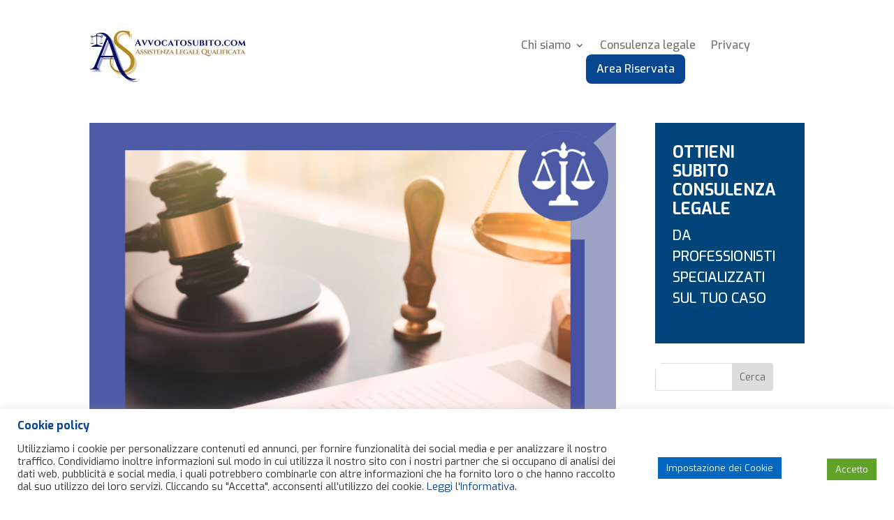

--- FILE ---
content_type: text/html; charset=utf-8
request_url: https://www.google.com/recaptcha/api2/anchor?ar=1&k=6Lc0WbcrAAAAADSwrF_KawSTsJNeLh8Ts6bs32iB&co=aHR0cHM6Ly93d3cuYXZ2b2NhdG9zdWJpdG8uY29tOjQ0Mw..&hl=en&v=PoyoqOPhxBO7pBk68S4YbpHZ&size=invisible&anchor-ms=20000&execute-ms=30000&cb=4ceejtyt765j
body_size: 48621
content:
<!DOCTYPE HTML><html dir="ltr" lang="en"><head><meta http-equiv="Content-Type" content="text/html; charset=UTF-8">
<meta http-equiv="X-UA-Compatible" content="IE=edge">
<title>reCAPTCHA</title>
<style type="text/css">
/* cyrillic-ext */
@font-face {
  font-family: 'Roboto';
  font-style: normal;
  font-weight: 400;
  font-stretch: 100%;
  src: url(//fonts.gstatic.com/s/roboto/v48/KFO7CnqEu92Fr1ME7kSn66aGLdTylUAMa3GUBHMdazTgWw.woff2) format('woff2');
  unicode-range: U+0460-052F, U+1C80-1C8A, U+20B4, U+2DE0-2DFF, U+A640-A69F, U+FE2E-FE2F;
}
/* cyrillic */
@font-face {
  font-family: 'Roboto';
  font-style: normal;
  font-weight: 400;
  font-stretch: 100%;
  src: url(//fonts.gstatic.com/s/roboto/v48/KFO7CnqEu92Fr1ME7kSn66aGLdTylUAMa3iUBHMdazTgWw.woff2) format('woff2');
  unicode-range: U+0301, U+0400-045F, U+0490-0491, U+04B0-04B1, U+2116;
}
/* greek-ext */
@font-face {
  font-family: 'Roboto';
  font-style: normal;
  font-weight: 400;
  font-stretch: 100%;
  src: url(//fonts.gstatic.com/s/roboto/v48/KFO7CnqEu92Fr1ME7kSn66aGLdTylUAMa3CUBHMdazTgWw.woff2) format('woff2');
  unicode-range: U+1F00-1FFF;
}
/* greek */
@font-face {
  font-family: 'Roboto';
  font-style: normal;
  font-weight: 400;
  font-stretch: 100%;
  src: url(//fonts.gstatic.com/s/roboto/v48/KFO7CnqEu92Fr1ME7kSn66aGLdTylUAMa3-UBHMdazTgWw.woff2) format('woff2');
  unicode-range: U+0370-0377, U+037A-037F, U+0384-038A, U+038C, U+038E-03A1, U+03A3-03FF;
}
/* math */
@font-face {
  font-family: 'Roboto';
  font-style: normal;
  font-weight: 400;
  font-stretch: 100%;
  src: url(//fonts.gstatic.com/s/roboto/v48/KFO7CnqEu92Fr1ME7kSn66aGLdTylUAMawCUBHMdazTgWw.woff2) format('woff2');
  unicode-range: U+0302-0303, U+0305, U+0307-0308, U+0310, U+0312, U+0315, U+031A, U+0326-0327, U+032C, U+032F-0330, U+0332-0333, U+0338, U+033A, U+0346, U+034D, U+0391-03A1, U+03A3-03A9, U+03B1-03C9, U+03D1, U+03D5-03D6, U+03F0-03F1, U+03F4-03F5, U+2016-2017, U+2034-2038, U+203C, U+2040, U+2043, U+2047, U+2050, U+2057, U+205F, U+2070-2071, U+2074-208E, U+2090-209C, U+20D0-20DC, U+20E1, U+20E5-20EF, U+2100-2112, U+2114-2115, U+2117-2121, U+2123-214F, U+2190, U+2192, U+2194-21AE, U+21B0-21E5, U+21F1-21F2, U+21F4-2211, U+2213-2214, U+2216-22FF, U+2308-230B, U+2310, U+2319, U+231C-2321, U+2336-237A, U+237C, U+2395, U+239B-23B7, U+23D0, U+23DC-23E1, U+2474-2475, U+25AF, U+25B3, U+25B7, U+25BD, U+25C1, U+25CA, U+25CC, U+25FB, U+266D-266F, U+27C0-27FF, U+2900-2AFF, U+2B0E-2B11, U+2B30-2B4C, U+2BFE, U+3030, U+FF5B, U+FF5D, U+1D400-1D7FF, U+1EE00-1EEFF;
}
/* symbols */
@font-face {
  font-family: 'Roboto';
  font-style: normal;
  font-weight: 400;
  font-stretch: 100%;
  src: url(//fonts.gstatic.com/s/roboto/v48/KFO7CnqEu92Fr1ME7kSn66aGLdTylUAMaxKUBHMdazTgWw.woff2) format('woff2');
  unicode-range: U+0001-000C, U+000E-001F, U+007F-009F, U+20DD-20E0, U+20E2-20E4, U+2150-218F, U+2190, U+2192, U+2194-2199, U+21AF, U+21E6-21F0, U+21F3, U+2218-2219, U+2299, U+22C4-22C6, U+2300-243F, U+2440-244A, U+2460-24FF, U+25A0-27BF, U+2800-28FF, U+2921-2922, U+2981, U+29BF, U+29EB, U+2B00-2BFF, U+4DC0-4DFF, U+FFF9-FFFB, U+10140-1018E, U+10190-1019C, U+101A0, U+101D0-101FD, U+102E0-102FB, U+10E60-10E7E, U+1D2C0-1D2D3, U+1D2E0-1D37F, U+1F000-1F0FF, U+1F100-1F1AD, U+1F1E6-1F1FF, U+1F30D-1F30F, U+1F315, U+1F31C, U+1F31E, U+1F320-1F32C, U+1F336, U+1F378, U+1F37D, U+1F382, U+1F393-1F39F, U+1F3A7-1F3A8, U+1F3AC-1F3AF, U+1F3C2, U+1F3C4-1F3C6, U+1F3CA-1F3CE, U+1F3D4-1F3E0, U+1F3ED, U+1F3F1-1F3F3, U+1F3F5-1F3F7, U+1F408, U+1F415, U+1F41F, U+1F426, U+1F43F, U+1F441-1F442, U+1F444, U+1F446-1F449, U+1F44C-1F44E, U+1F453, U+1F46A, U+1F47D, U+1F4A3, U+1F4B0, U+1F4B3, U+1F4B9, U+1F4BB, U+1F4BF, U+1F4C8-1F4CB, U+1F4D6, U+1F4DA, U+1F4DF, U+1F4E3-1F4E6, U+1F4EA-1F4ED, U+1F4F7, U+1F4F9-1F4FB, U+1F4FD-1F4FE, U+1F503, U+1F507-1F50B, U+1F50D, U+1F512-1F513, U+1F53E-1F54A, U+1F54F-1F5FA, U+1F610, U+1F650-1F67F, U+1F687, U+1F68D, U+1F691, U+1F694, U+1F698, U+1F6AD, U+1F6B2, U+1F6B9-1F6BA, U+1F6BC, U+1F6C6-1F6CF, U+1F6D3-1F6D7, U+1F6E0-1F6EA, U+1F6F0-1F6F3, U+1F6F7-1F6FC, U+1F700-1F7FF, U+1F800-1F80B, U+1F810-1F847, U+1F850-1F859, U+1F860-1F887, U+1F890-1F8AD, U+1F8B0-1F8BB, U+1F8C0-1F8C1, U+1F900-1F90B, U+1F93B, U+1F946, U+1F984, U+1F996, U+1F9E9, U+1FA00-1FA6F, U+1FA70-1FA7C, U+1FA80-1FA89, U+1FA8F-1FAC6, U+1FACE-1FADC, U+1FADF-1FAE9, U+1FAF0-1FAF8, U+1FB00-1FBFF;
}
/* vietnamese */
@font-face {
  font-family: 'Roboto';
  font-style: normal;
  font-weight: 400;
  font-stretch: 100%;
  src: url(//fonts.gstatic.com/s/roboto/v48/KFO7CnqEu92Fr1ME7kSn66aGLdTylUAMa3OUBHMdazTgWw.woff2) format('woff2');
  unicode-range: U+0102-0103, U+0110-0111, U+0128-0129, U+0168-0169, U+01A0-01A1, U+01AF-01B0, U+0300-0301, U+0303-0304, U+0308-0309, U+0323, U+0329, U+1EA0-1EF9, U+20AB;
}
/* latin-ext */
@font-face {
  font-family: 'Roboto';
  font-style: normal;
  font-weight: 400;
  font-stretch: 100%;
  src: url(//fonts.gstatic.com/s/roboto/v48/KFO7CnqEu92Fr1ME7kSn66aGLdTylUAMa3KUBHMdazTgWw.woff2) format('woff2');
  unicode-range: U+0100-02BA, U+02BD-02C5, U+02C7-02CC, U+02CE-02D7, U+02DD-02FF, U+0304, U+0308, U+0329, U+1D00-1DBF, U+1E00-1E9F, U+1EF2-1EFF, U+2020, U+20A0-20AB, U+20AD-20C0, U+2113, U+2C60-2C7F, U+A720-A7FF;
}
/* latin */
@font-face {
  font-family: 'Roboto';
  font-style: normal;
  font-weight: 400;
  font-stretch: 100%;
  src: url(//fonts.gstatic.com/s/roboto/v48/KFO7CnqEu92Fr1ME7kSn66aGLdTylUAMa3yUBHMdazQ.woff2) format('woff2');
  unicode-range: U+0000-00FF, U+0131, U+0152-0153, U+02BB-02BC, U+02C6, U+02DA, U+02DC, U+0304, U+0308, U+0329, U+2000-206F, U+20AC, U+2122, U+2191, U+2193, U+2212, U+2215, U+FEFF, U+FFFD;
}
/* cyrillic-ext */
@font-face {
  font-family: 'Roboto';
  font-style: normal;
  font-weight: 500;
  font-stretch: 100%;
  src: url(//fonts.gstatic.com/s/roboto/v48/KFO7CnqEu92Fr1ME7kSn66aGLdTylUAMa3GUBHMdazTgWw.woff2) format('woff2');
  unicode-range: U+0460-052F, U+1C80-1C8A, U+20B4, U+2DE0-2DFF, U+A640-A69F, U+FE2E-FE2F;
}
/* cyrillic */
@font-face {
  font-family: 'Roboto';
  font-style: normal;
  font-weight: 500;
  font-stretch: 100%;
  src: url(//fonts.gstatic.com/s/roboto/v48/KFO7CnqEu92Fr1ME7kSn66aGLdTylUAMa3iUBHMdazTgWw.woff2) format('woff2');
  unicode-range: U+0301, U+0400-045F, U+0490-0491, U+04B0-04B1, U+2116;
}
/* greek-ext */
@font-face {
  font-family: 'Roboto';
  font-style: normal;
  font-weight: 500;
  font-stretch: 100%;
  src: url(//fonts.gstatic.com/s/roboto/v48/KFO7CnqEu92Fr1ME7kSn66aGLdTylUAMa3CUBHMdazTgWw.woff2) format('woff2');
  unicode-range: U+1F00-1FFF;
}
/* greek */
@font-face {
  font-family: 'Roboto';
  font-style: normal;
  font-weight: 500;
  font-stretch: 100%;
  src: url(//fonts.gstatic.com/s/roboto/v48/KFO7CnqEu92Fr1ME7kSn66aGLdTylUAMa3-UBHMdazTgWw.woff2) format('woff2');
  unicode-range: U+0370-0377, U+037A-037F, U+0384-038A, U+038C, U+038E-03A1, U+03A3-03FF;
}
/* math */
@font-face {
  font-family: 'Roboto';
  font-style: normal;
  font-weight: 500;
  font-stretch: 100%;
  src: url(//fonts.gstatic.com/s/roboto/v48/KFO7CnqEu92Fr1ME7kSn66aGLdTylUAMawCUBHMdazTgWw.woff2) format('woff2');
  unicode-range: U+0302-0303, U+0305, U+0307-0308, U+0310, U+0312, U+0315, U+031A, U+0326-0327, U+032C, U+032F-0330, U+0332-0333, U+0338, U+033A, U+0346, U+034D, U+0391-03A1, U+03A3-03A9, U+03B1-03C9, U+03D1, U+03D5-03D6, U+03F0-03F1, U+03F4-03F5, U+2016-2017, U+2034-2038, U+203C, U+2040, U+2043, U+2047, U+2050, U+2057, U+205F, U+2070-2071, U+2074-208E, U+2090-209C, U+20D0-20DC, U+20E1, U+20E5-20EF, U+2100-2112, U+2114-2115, U+2117-2121, U+2123-214F, U+2190, U+2192, U+2194-21AE, U+21B0-21E5, U+21F1-21F2, U+21F4-2211, U+2213-2214, U+2216-22FF, U+2308-230B, U+2310, U+2319, U+231C-2321, U+2336-237A, U+237C, U+2395, U+239B-23B7, U+23D0, U+23DC-23E1, U+2474-2475, U+25AF, U+25B3, U+25B7, U+25BD, U+25C1, U+25CA, U+25CC, U+25FB, U+266D-266F, U+27C0-27FF, U+2900-2AFF, U+2B0E-2B11, U+2B30-2B4C, U+2BFE, U+3030, U+FF5B, U+FF5D, U+1D400-1D7FF, U+1EE00-1EEFF;
}
/* symbols */
@font-face {
  font-family: 'Roboto';
  font-style: normal;
  font-weight: 500;
  font-stretch: 100%;
  src: url(//fonts.gstatic.com/s/roboto/v48/KFO7CnqEu92Fr1ME7kSn66aGLdTylUAMaxKUBHMdazTgWw.woff2) format('woff2');
  unicode-range: U+0001-000C, U+000E-001F, U+007F-009F, U+20DD-20E0, U+20E2-20E4, U+2150-218F, U+2190, U+2192, U+2194-2199, U+21AF, U+21E6-21F0, U+21F3, U+2218-2219, U+2299, U+22C4-22C6, U+2300-243F, U+2440-244A, U+2460-24FF, U+25A0-27BF, U+2800-28FF, U+2921-2922, U+2981, U+29BF, U+29EB, U+2B00-2BFF, U+4DC0-4DFF, U+FFF9-FFFB, U+10140-1018E, U+10190-1019C, U+101A0, U+101D0-101FD, U+102E0-102FB, U+10E60-10E7E, U+1D2C0-1D2D3, U+1D2E0-1D37F, U+1F000-1F0FF, U+1F100-1F1AD, U+1F1E6-1F1FF, U+1F30D-1F30F, U+1F315, U+1F31C, U+1F31E, U+1F320-1F32C, U+1F336, U+1F378, U+1F37D, U+1F382, U+1F393-1F39F, U+1F3A7-1F3A8, U+1F3AC-1F3AF, U+1F3C2, U+1F3C4-1F3C6, U+1F3CA-1F3CE, U+1F3D4-1F3E0, U+1F3ED, U+1F3F1-1F3F3, U+1F3F5-1F3F7, U+1F408, U+1F415, U+1F41F, U+1F426, U+1F43F, U+1F441-1F442, U+1F444, U+1F446-1F449, U+1F44C-1F44E, U+1F453, U+1F46A, U+1F47D, U+1F4A3, U+1F4B0, U+1F4B3, U+1F4B9, U+1F4BB, U+1F4BF, U+1F4C8-1F4CB, U+1F4D6, U+1F4DA, U+1F4DF, U+1F4E3-1F4E6, U+1F4EA-1F4ED, U+1F4F7, U+1F4F9-1F4FB, U+1F4FD-1F4FE, U+1F503, U+1F507-1F50B, U+1F50D, U+1F512-1F513, U+1F53E-1F54A, U+1F54F-1F5FA, U+1F610, U+1F650-1F67F, U+1F687, U+1F68D, U+1F691, U+1F694, U+1F698, U+1F6AD, U+1F6B2, U+1F6B9-1F6BA, U+1F6BC, U+1F6C6-1F6CF, U+1F6D3-1F6D7, U+1F6E0-1F6EA, U+1F6F0-1F6F3, U+1F6F7-1F6FC, U+1F700-1F7FF, U+1F800-1F80B, U+1F810-1F847, U+1F850-1F859, U+1F860-1F887, U+1F890-1F8AD, U+1F8B0-1F8BB, U+1F8C0-1F8C1, U+1F900-1F90B, U+1F93B, U+1F946, U+1F984, U+1F996, U+1F9E9, U+1FA00-1FA6F, U+1FA70-1FA7C, U+1FA80-1FA89, U+1FA8F-1FAC6, U+1FACE-1FADC, U+1FADF-1FAE9, U+1FAF0-1FAF8, U+1FB00-1FBFF;
}
/* vietnamese */
@font-face {
  font-family: 'Roboto';
  font-style: normal;
  font-weight: 500;
  font-stretch: 100%;
  src: url(//fonts.gstatic.com/s/roboto/v48/KFO7CnqEu92Fr1ME7kSn66aGLdTylUAMa3OUBHMdazTgWw.woff2) format('woff2');
  unicode-range: U+0102-0103, U+0110-0111, U+0128-0129, U+0168-0169, U+01A0-01A1, U+01AF-01B0, U+0300-0301, U+0303-0304, U+0308-0309, U+0323, U+0329, U+1EA0-1EF9, U+20AB;
}
/* latin-ext */
@font-face {
  font-family: 'Roboto';
  font-style: normal;
  font-weight: 500;
  font-stretch: 100%;
  src: url(//fonts.gstatic.com/s/roboto/v48/KFO7CnqEu92Fr1ME7kSn66aGLdTylUAMa3KUBHMdazTgWw.woff2) format('woff2');
  unicode-range: U+0100-02BA, U+02BD-02C5, U+02C7-02CC, U+02CE-02D7, U+02DD-02FF, U+0304, U+0308, U+0329, U+1D00-1DBF, U+1E00-1E9F, U+1EF2-1EFF, U+2020, U+20A0-20AB, U+20AD-20C0, U+2113, U+2C60-2C7F, U+A720-A7FF;
}
/* latin */
@font-face {
  font-family: 'Roboto';
  font-style: normal;
  font-weight: 500;
  font-stretch: 100%;
  src: url(//fonts.gstatic.com/s/roboto/v48/KFO7CnqEu92Fr1ME7kSn66aGLdTylUAMa3yUBHMdazQ.woff2) format('woff2');
  unicode-range: U+0000-00FF, U+0131, U+0152-0153, U+02BB-02BC, U+02C6, U+02DA, U+02DC, U+0304, U+0308, U+0329, U+2000-206F, U+20AC, U+2122, U+2191, U+2193, U+2212, U+2215, U+FEFF, U+FFFD;
}
/* cyrillic-ext */
@font-face {
  font-family: 'Roboto';
  font-style: normal;
  font-weight: 900;
  font-stretch: 100%;
  src: url(//fonts.gstatic.com/s/roboto/v48/KFO7CnqEu92Fr1ME7kSn66aGLdTylUAMa3GUBHMdazTgWw.woff2) format('woff2');
  unicode-range: U+0460-052F, U+1C80-1C8A, U+20B4, U+2DE0-2DFF, U+A640-A69F, U+FE2E-FE2F;
}
/* cyrillic */
@font-face {
  font-family: 'Roboto';
  font-style: normal;
  font-weight: 900;
  font-stretch: 100%;
  src: url(//fonts.gstatic.com/s/roboto/v48/KFO7CnqEu92Fr1ME7kSn66aGLdTylUAMa3iUBHMdazTgWw.woff2) format('woff2');
  unicode-range: U+0301, U+0400-045F, U+0490-0491, U+04B0-04B1, U+2116;
}
/* greek-ext */
@font-face {
  font-family: 'Roboto';
  font-style: normal;
  font-weight: 900;
  font-stretch: 100%;
  src: url(//fonts.gstatic.com/s/roboto/v48/KFO7CnqEu92Fr1ME7kSn66aGLdTylUAMa3CUBHMdazTgWw.woff2) format('woff2');
  unicode-range: U+1F00-1FFF;
}
/* greek */
@font-face {
  font-family: 'Roboto';
  font-style: normal;
  font-weight: 900;
  font-stretch: 100%;
  src: url(//fonts.gstatic.com/s/roboto/v48/KFO7CnqEu92Fr1ME7kSn66aGLdTylUAMa3-UBHMdazTgWw.woff2) format('woff2');
  unicode-range: U+0370-0377, U+037A-037F, U+0384-038A, U+038C, U+038E-03A1, U+03A3-03FF;
}
/* math */
@font-face {
  font-family: 'Roboto';
  font-style: normal;
  font-weight: 900;
  font-stretch: 100%;
  src: url(//fonts.gstatic.com/s/roboto/v48/KFO7CnqEu92Fr1ME7kSn66aGLdTylUAMawCUBHMdazTgWw.woff2) format('woff2');
  unicode-range: U+0302-0303, U+0305, U+0307-0308, U+0310, U+0312, U+0315, U+031A, U+0326-0327, U+032C, U+032F-0330, U+0332-0333, U+0338, U+033A, U+0346, U+034D, U+0391-03A1, U+03A3-03A9, U+03B1-03C9, U+03D1, U+03D5-03D6, U+03F0-03F1, U+03F4-03F5, U+2016-2017, U+2034-2038, U+203C, U+2040, U+2043, U+2047, U+2050, U+2057, U+205F, U+2070-2071, U+2074-208E, U+2090-209C, U+20D0-20DC, U+20E1, U+20E5-20EF, U+2100-2112, U+2114-2115, U+2117-2121, U+2123-214F, U+2190, U+2192, U+2194-21AE, U+21B0-21E5, U+21F1-21F2, U+21F4-2211, U+2213-2214, U+2216-22FF, U+2308-230B, U+2310, U+2319, U+231C-2321, U+2336-237A, U+237C, U+2395, U+239B-23B7, U+23D0, U+23DC-23E1, U+2474-2475, U+25AF, U+25B3, U+25B7, U+25BD, U+25C1, U+25CA, U+25CC, U+25FB, U+266D-266F, U+27C0-27FF, U+2900-2AFF, U+2B0E-2B11, U+2B30-2B4C, U+2BFE, U+3030, U+FF5B, U+FF5D, U+1D400-1D7FF, U+1EE00-1EEFF;
}
/* symbols */
@font-face {
  font-family: 'Roboto';
  font-style: normal;
  font-weight: 900;
  font-stretch: 100%;
  src: url(//fonts.gstatic.com/s/roboto/v48/KFO7CnqEu92Fr1ME7kSn66aGLdTylUAMaxKUBHMdazTgWw.woff2) format('woff2');
  unicode-range: U+0001-000C, U+000E-001F, U+007F-009F, U+20DD-20E0, U+20E2-20E4, U+2150-218F, U+2190, U+2192, U+2194-2199, U+21AF, U+21E6-21F0, U+21F3, U+2218-2219, U+2299, U+22C4-22C6, U+2300-243F, U+2440-244A, U+2460-24FF, U+25A0-27BF, U+2800-28FF, U+2921-2922, U+2981, U+29BF, U+29EB, U+2B00-2BFF, U+4DC0-4DFF, U+FFF9-FFFB, U+10140-1018E, U+10190-1019C, U+101A0, U+101D0-101FD, U+102E0-102FB, U+10E60-10E7E, U+1D2C0-1D2D3, U+1D2E0-1D37F, U+1F000-1F0FF, U+1F100-1F1AD, U+1F1E6-1F1FF, U+1F30D-1F30F, U+1F315, U+1F31C, U+1F31E, U+1F320-1F32C, U+1F336, U+1F378, U+1F37D, U+1F382, U+1F393-1F39F, U+1F3A7-1F3A8, U+1F3AC-1F3AF, U+1F3C2, U+1F3C4-1F3C6, U+1F3CA-1F3CE, U+1F3D4-1F3E0, U+1F3ED, U+1F3F1-1F3F3, U+1F3F5-1F3F7, U+1F408, U+1F415, U+1F41F, U+1F426, U+1F43F, U+1F441-1F442, U+1F444, U+1F446-1F449, U+1F44C-1F44E, U+1F453, U+1F46A, U+1F47D, U+1F4A3, U+1F4B0, U+1F4B3, U+1F4B9, U+1F4BB, U+1F4BF, U+1F4C8-1F4CB, U+1F4D6, U+1F4DA, U+1F4DF, U+1F4E3-1F4E6, U+1F4EA-1F4ED, U+1F4F7, U+1F4F9-1F4FB, U+1F4FD-1F4FE, U+1F503, U+1F507-1F50B, U+1F50D, U+1F512-1F513, U+1F53E-1F54A, U+1F54F-1F5FA, U+1F610, U+1F650-1F67F, U+1F687, U+1F68D, U+1F691, U+1F694, U+1F698, U+1F6AD, U+1F6B2, U+1F6B9-1F6BA, U+1F6BC, U+1F6C6-1F6CF, U+1F6D3-1F6D7, U+1F6E0-1F6EA, U+1F6F0-1F6F3, U+1F6F7-1F6FC, U+1F700-1F7FF, U+1F800-1F80B, U+1F810-1F847, U+1F850-1F859, U+1F860-1F887, U+1F890-1F8AD, U+1F8B0-1F8BB, U+1F8C0-1F8C1, U+1F900-1F90B, U+1F93B, U+1F946, U+1F984, U+1F996, U+1F9E9, U+1FA00-1FA6F, U+1FA70-1FA7C, U+1FA80-1FA89, U+1FA8F-1FAC6, U+1FACE-1FADC, U+1FADF-1FAE9, U+1FAF0-1FAF8, U+1FB00-1FBFF;
}
/* vietnamese */
@font-face {
  font-family: 'Roboto';
  font-style: normal;
  font-weight: 900;
  font-stretch: 100%;
  src: url(//fonts.gstatic.com/s/roboto/v48/KFO7CnqEu92Fr1ME7kSn66aGLdTylUAMa3OUBHMdazTgWw.woff2) format('woff2');
  unicode-range: U+0102-0103, U+0110-0111, U+0128-0129, U+0168-0169, U+01A0-01A1, U+01AF-01B0, U+0300-0301, U+0303-0304, U+0308-0309, U+0323, U+0329, U+1EA0-1EF9, U+20AB;
}
/* latin-ext */
@font-face {
  font-family: 'Roboto';
  font-style: normal;
  font-weight: 900;
  font-stretch: 100%;
  src: url(//fonts.gstatic.com/s/roboto/v48/KFO7CnqEu92Fr1ME7kSn66aGLdTylUAMa3KUBHMdazTgWw.woff2) format('woff2');
  unicode-range: U+0100-02BA, U+02BD-02C5, U+02C7-02CC, U+02CE-02D7, U+02DD-02FF, U+0304, U+0308, U+0329, U+1D00-1DBF, U+1E00-1E9F, U+1EF2-1EFF, U+2020, U+20A0-20AB, U+20AD-20C0, U+2113, U+2C60-2C7F, U+A720-A7FF;
}
/* latin */
@font-face {
  font-family: 'Roboto';
  font-style: normal;
  font-weight: 900;
  font-stretch: 100%;
  src: url(//fonts.gstatic.com/s/roboto/v48/KFO7CnqEu92Fr1ME7kSn66aGLdTylUAMa3yUBHMdazQ.woff2) format('woff2');
  unicode-range: U+0000-00FF, U+0131, U+0152-0153, U+02BB-02BC, U+02C6, U+02DA, U+02DC, U+0304, U+0308, U+0329, U+2000-206F, U+20AC, U+2122, U+2191, U+2193, U+2212, U+2215, U+FEFF, U+FFFD;
}

</style>
<link rel="stylesheet" type="text/css" href="https://www.gstatic.com/recaptcha/releases/PoyoqOPhxBO7pBk68S4YbpHZ/styles__ltr.css">
<script nonce="0nU0MzWHrMm_oR1VoeQWSw" type="text/javascript">window['__recaptcha_api'] = 'https://www.google.com/recaptcha/api2/';</script>
<script type="text/javascript" src="https://www.gstatic.com/recaptcha/releases/PoyoqOPhxBO7pBk68S4YbpHZ/recaptcha__en.js" nonce="0nU0MzWHrMm_oR1VoeQWSw">
      
    </script></head>
<body><div id="rc-anchor-alert" class="rc-anchor-alert"></div>
<input type="hidden" id="recaptcha-token" value="[base64]">
<script type="text/javascript" nonce="0nU0MzWHrMm_oR1VoeQWSw">
      recaptcha.anchor.Main.init("[\x22ainput\x22,[\x22bgdata\x22,\x22\x22,\[base64]/[base64]/[base64]/KE4oMTI0LHYsdi5HKSxMWihsLHYpKTpOKDEyNCx2LGwpLFYpLHYpLFQpKSxGKDE3MSx2KX0scjc9ZnVuY3Rpb24obCl7cmV0dXJuIGx9LEM9ZnVuY3Rpb24obCxWLHYpe04odixsLFYpLFZbYWtdPTI3OTZ9LG49ZnVuY3Rpb24obCxWKXtWLlg9KChWLlg/[base64]/[base64]/[base64]/[base64]/[base64]/[base64]/[base64]/[base64]/[base64]/[base64]/[base64]\\u003d\x22,\[base64]\\u003d\x22,\x22wosEOzE0wrkOIMKXw7zCv2XDh1XCrBXCv8Oaw6d1woPDjsKnwr/Cii9zasO/[base64]/wrMtdgTCmcO1w5lBLTzDgWR9w4TCk8Otw6fCgCXDiXXDvsKJwokUw5ElfBYCw4DCoAfCjMKNwrhCw6rCqcOoSMOQwqVSwqx2wrrDr3/DocOxKHTDqsOQw5LDmcOGdcK2w6lXwo4eYUcXLRtyHX3DhX1HwpMuw5PDpMK4w4/Dl8O1M8OgwrsmdMKuUMK4w5zCkFMVJxTCmEDDgEzDoMKVw4nDjsODwodjw4YBQQTDvAXCqEvCkCLDocOfw5V/EsKowoNfd8KROMORLsOBw5HCtMKUw59fwotjw4bDizgxw5QvwrjDnTNwS8OXesORw43Dg8OaVjgTwrfDiCtNZx1LPTHDv8KTbMK6bA4aRMOnVMKRwrDDhcOlw4jDgsK/[base64]/w78Yw5jCixzDmwrDlsOiw6DChwvCmsOrwrfDvWHDsMONwq/CnsK3wpfDq1MOTsOKw4o/w4HCpMOMfmvCssODc0TDrg/DkQ4ywrrDpiTDrH7DjMKADk3CrcKZw4FkRcKoCQIOLxTDvm0cwrxTNgnDnUzDm8Oow70nwrh6w6FpIcOdwqppEMKdwq4ueBIHw7TDo8ONOsODUyknwoFdbcKLwr5bFQhsw6nDlsOiw5YSZXnCisOiNsKGwrDCs8K0w5fDrRfCqcK+NQrDkWPCrUbDuxFMNcKhwr/CrxjCrnkWaiTDnBwbw63Dp8O/D1Yjw70Iwoo2w6DCusOhwqkxwooawpvDvsKNG8OedMKXHcOvwp/CjcKnwocMbcOqAm5Ww7/[base64]/ChMKDOcK/UcKhMhDCr8KQwqnCmMO6HU9Ew7zCrydpWFzCtm3DnXcawrPDsnTClRB/LGTCrhY5wofCnMOewoDDihIxwonDvsOMw5nDqQYRJ8OwwpUUwrQxKcKFfFvCsMOXIMOgEwfDj8OWwoEYwpVZE8K9woXDlhQgw4PCssOpajvDtCk9w5gRwrbDrsOjwoIuw57CkFwTwp8Cw5pXQkrClcOvIcK9OcO8F8Kve8KqAl1/YAhmFG3Cp8Ojw4rCu0BawqJ4wpTDssObVMKZwqzCtDFbw6cjDCLDlnnDtSM0w64BEA/[base64]/Di2vDq3xzwobDvCcawrguwpcsDMOGw4xHJmjDn8Kvw4hSOCwKHMO5w4nDtE02HhDDvCvCgsO9wopOw7jDiBXDhcOlSMOhwpHCsMOfwqdEw7tWw5XDksOkwohswoNGwoPChsO7JMOHScKjaFU7FMOLw7TCn8OrHsK8w73CjVrDhsK3QizDi8OSMRNGwqRjdsO/bMOBA8O/HMKtwojDnAx6w7pJw4gdwo89w63CuMKgwr7Dun/DvFDDq01WbsOmbcOHwod7w5rDqgvDvMOEZsOOw4ZeMTclwpc6wrw8X8Ktw4E0GSw0w7zDg30TT8OndkfCmhFJwpsSTwPDrsO6esOOw7nCvWg0w5fCsMKiRgzDg0lXw78dBMKFW8OYAjplH8KWw7vDvMOSYAlZeDYZwqrCuw/Dqk7CoMOwVRJ6I8KuJ8KrwptFDMOCw5XClBLDlTfCsDjCrHh+wrY3dUVzw4rCksKfUh/[base64]/CrRIwwr7CpMOZEcOoLcKgWgMsw43DrSjCn3fDrGR8d8KCw7cSU2sVw5t0WybChiswcMKDwoLCrwdlw6fCgzvCo8Ohwo/[base64]/[base64]/CssKswplzeMOTw6F+woANw75rTAcxa8OzwpAKwrLCnE3DtsKNXQ7CpzjDqsKTwoNubEZsFCnCvcOwNcOjY8KtXcOzw5sbw6bDmsOuN8O1woFHCMKLN3DDiSFxwqLCvcOXw5gOw5vCkcKpwrgdc8KxZMKRG8KDfsOxGQLDtS5kwq9qworDiAx/wo7Dt8KNw6TDszMhQ8Ojw5UyTl1tw718w6ASB8KAasKuw7XDlR5zYsKSCEbCqhIOw4tURHTCt8KNw7MywqXCnMK6GUUnwrZDUTVGwqxAFMKbwoBPWsO+wo7Dr2Exwp3DosOVw78/[base64]/Dp8KHwpHCpDxWw5TCvsKhwrBZwrzDjigrwr3DgMKJw5Rcwpk6UsKKEcOuw4/DjgRcbiBfwrLDusK4woXClHDDv03CpibDq2PCqznCnFEKwptQBWTCgcObw7LCsMKWw4Z7JT3DjsKcw53DphpXBsKDwp7CtBR1w6BGPVRxwrA8PjXDoSIWwqkELHEgwqbCh0powoZWEsK1KyfDo33DgMO2w7/[base64]/[base64]/Dj8KzwpzChcOLeMKHCkHDtHVBw69xN8Kgw41vw4Q1JMO6Pg3DtcKVQsKHw4DDpcK6VUIZF8KmwrXDgXVCw5PCiE/DmsKsPcOdSgLDih3DoHjCoMO/I1HDqw5pw5R9GnRiJcOew64+AMKmwqDCn2PCk0PDscKAw5bDgxhZw77DigRfF8ORwqHDqzDCiDBxw5bCmnoswr3Cv8KBY8OQTsKDw6rCpWVUVgHDjX59wppnfC/[base64]/[base64]/wrgoT1HDmsO6NsKdN8OYMsKuZsKJwo49w4B+ayFHYXotw7zDo3nDjnh/woPCqsOQRngHJy7DhsKIESFSKMKxADXCtcKPOwkWw7xLwpbCmMKAblLCgRTDrcK7wq/CnsKBJg7Cp3fDi2bCvsOXPVLDmDUbJDDClCsWw6/[base64]/c8KzOsOmasOzRh0JLcK1bcOTwr4hwp3DsiFOawjDrgplG8KKI2NkASUOJEY7Lz/[base64]/CvhfDlsKzw7bDhDgdG8Kuw5bDrcKEAMO3wqpGwo3CqMOFw6zDtsKHwozDisOYaQM9bWEkw6FcOMO9GMKQXAxPXjpKwoLDm8OUwrInwr7DqQIwwpsaw77Cky3Cly08wo/DnFDCg8KiVHF+Qx7Co8KdacO/wowZKMKlwojCnW7CkcK1I8O5GxnDpgoAwrPCnA3ClDQMT8KWwonDnTfCpcKieMKnKUJcYcK1w4MhBnHCjArClSlnJsOlTsK5wpPDun/[base64]/CkMKlwp0PRmrDvMKvOkXCksKmOnwdKcKUL8OYw65vVW/[base64]/JsOiw5tmPAhwwqhuAivCpGNsU8OZeVQSScK4w4LCgC9nRMKpcMKpTcOIKBTCrXvDlMObwqTCrcOkwq3CucOVEMKBw6QtTsKgw7wBwqbChzs5wqFEw5zDiSTDhjUPOsKXL8KVbXp1wrcHO8KfTcOMXzxZMC/DmzvDgG7CpzHDosK/TsO0wq/[base64]/CrcKIw7HDt0ZYBUHDjMO/wo/[base64]/CisKTG8OowpbDgRLCkB/CvSnDnMK7LAAiwrtffGVEwpDCoGs5OlTCnMKIP8KzKFfDkcOaR8ORDMK5UXvDvzvCrMO1dFQwa8KObcKewpXDom/DpEk4wrTDjMOpTMO+w4nCh0LDlsOWw5XDj8KRIsOXwrfDhEcWw6ZfcMKIw43CgyRkb1PCmxxFw7PDncO7eMOjwo/CgMK2NcOnw4lXQsKydcKEMcOoDFIxwr9fwp1YwoRqwrXDkEdMwpZrElPDn11gwojCgcOhSgpERSJvfzvDosOGwp/DhD54w4U2MgRTGSNnwqMACGxsGB4pJG7DlytPw7zCtAvCp8Otwo7DvlpWMWk/wrfDm3fCisOrw6Zfw5ppw7/[base64]/w4A+woseJcO/w4kbGsK3w6lBSsK0w450b8ONw58WBcK1VMOSLsKbT8OVcMOtMTbCtcKyw6AWwo/DkRXCsUnCp8KKwrQOJXcoKlnCncO6wrbDlgbCuMKAYcKdLyQDWcKkwoZeBcOcwrYIW8OswqZBTsKCDcO1w5FWIMKXAMOawrLCh3BQw7sgTSPDmxzCicKfwp/DsW8ZIDnDscOGwqp4w5PCssO1wqzDpj3CnDooPGk6GsOmwop6fMOMw5XCtsObfMKHFMO7wqpnwozCklPCt8O1K24vDVXDusKLFcOXwonDvsK9dSrCkTbDo1hCw7fCjcOUw75YwqHCiXrDpiHDlgN/FGNDCcONW8O1Y8K0w5lFwpBaMxLDsXo9w7J/FgfDs8Ojwp0bQcKpwpVGQkVSwr5Ww5YubMO1Xz7DvkMKdsOxKAY9QMKAwphPw6vDgsOkCCbDvTvDtyrCk8OfOQvCuMO4w4DDrl/CncKwwq3DjwQLw7LCvMO7YhFuwppvw4ANAkzDpQNRYsOow6NOw4zDjgk2w5BDR8OoE8O2w6PCrsOCwqfCuXZ/wo53wqvDk8O/wrbDqz3DhMO2O8O2wpHCuQ8RABIZODHCpcKTwoNlw6xSwoI7EsKnf8Kzw4zDuVbCnR4owq9MP2nCusKMwq9gXnxbG8KPwos6ccO3ZG9dwqMHwr16WAbCgMOUwpzClcOeJFlqw63Dj8KAwqLDpgLDlE/[base64]/[base64]/Ch8OXwrN5w6tGwr1Rwq8pdgjClSXDtcOGBMKOFMK7V2M/[base64]/[base64]/wp/[base64]/w6fDs0LChcKBw5/[base64]/DmMKmwq5awrRIHAHDmDs2wpzCnsKDw4Rre8KRYBDDvR/Dt8O+w4UtV8OPw7pVAsOOwrXChMKCw4jDksKXwoF5w6QmBMORwr4pwp/DnzlKOcO1w7TDkQojwq/CocO5OwlKw4xRwpLCm8K2wr4/[base64]/[base64]/csOaw4wcwqFQYMKWw5nDi8O6w7JLVcOfYTbCqyrDlsKyRHTCuC5CRcO3woMEw4rCqMKiFgrDvwwLOsKOKMKYKyclw7oKJMOMZMKXa8OIw7x7w7lUG8Okw5IkeSpwwqpkfsKHwodKw71qw6DCsWRRAsOTwqYhw4wOw4TCscO2wonDhsO/[base64]/DmR8bNMOfwpHDg2jCjzd4DMKqfUjCgnfCnsOuUsKlwpjDi1IrFcOmO8KmwqoqwrLDkk3DigQRw5bDvcK8cMOrQsOvw49Ew5tEbsOTPA4nw40TEB/DoMKaw79JN8OfwrvDsXlqB8OFwrLDvMOFw5XCgHgeScKbK8OXw7YlYGVIw4Q/wqvCl8KbwpgaCDjCoT/CkcKew51lw6lXwq/CtwhuKcOLMhtBw43DrETDg8O0wrBEwrTCgMKxEXtFOcOywqXDh8OqYMOTw7R1w54Iw5daEsORw6/Cn8Ohw7fClsOzw6MIK8OtdUTCuyp2wpECw6dGK8KLKgBZMAzCvMK7YixsFEpQwq8JwoLCiTXCtmh/woocPMOfYsOMwrJWa8O+Knxdwq/DiMKpUMOZwrDDoG9wRcKKw6LCqMObchHDosOTcMOQwrfDksKbK8OWDsKBwozDnVMfwpIowrfDpzxqUcKRbCJBw5rCjwDDtsOkQMOTZcOBw5/CjsOUTMO1wqrDjMO2wolSe0Mrwr7Cl8K2w5pAS8OwTMKUw4d0QcKswpx0w6bCtsOvZsObw6/DrsK8FEjDhQHDoMKBw6jCtcO1SlRkL8OnWMOlwpg/woskAFg0FhFfwrLCjmXCmsKnYCzDllTCn28hS3vCpDUaBcKHbcOaBEPCqFXDsMKVwpR6wr1TDxrCvsOsw4UkBVzCgCHDqTBbO8O2w73DtTtCw7XCrcKeP3gdwpjCr8O3bWnComInw6pyTMORXcKzw43Dgl3Dn8Kgwo7CucK8wqFUKcKTwpjDqU1rw7fDjcOYIS/[base64]/I8Kvw7YJZMOtwoY+wp9lwq/Cu8OjJMKMworDnMOqPcOtw6nDq8OOw5jDun3DvQZkw5N2dsKHwoPDgsOSR8Kiw5fCuMOPCSJjw6rDiMO7VMKwWMKlwqwWbMOmAsONw41rW8KjcB51wpnCjMOJKjBhDMKpwrrDsRdQXBfChMOJRsOtQmgUfmjDjcO0AB1FMGk/[base64]/Dk8OZw5zCkMOgw7omw7NAG8OQwrPDjyLDsWYOw5x5w6FIwqnCm0kBS2RjwpxGw6LCusOHNm59ZsOjwpk6GzEHwqFmw743CUwIwrXCpFHDr0MQUsKoShfCq8KmO1B8AEDDqMOPw7rCqgsMSMO/w7vCsRpbClHDhxfDiml4wrBqIsKZw5jChcKTWC4Iw5DCjiXCjhpZwpovw4XCl1AeZgAqwr3CmMOrHMKDFRnCqFTDicKEwp/Dtnp2eMK+cELDoQXCtcOqwqFgQWzCnsKZcTgrAQ7ChsOxwoxyw4fDtcOjw6rDrcKvwqPCuQ/CukcoXX5Lw7DDusOwCDLDicOXwotgwrzDqcOEwpXDkcOrw7bCocOxwpbCpcKIEMOzbMKsw4/Cgnh0w5DCiygySMOiCB8YNsO6w5t3wpNLw43DnMOGM1lbwoAsbcO1wp9cw7rCn3LCsGHDr1cywoHCinNsw4l2G2TCrnXDlcOmP8KBYxw0X8K3R8OqFW/CrAzCgcKncwjDlcOnwoDCvD8rcMO7L8OPw6ksKMOQw7nCuQsAw4/[base64]/[base64]/TEfCmQsAw7/[base64]/ZHDCph7DrivCk8KHM8Khw6MgIMKeDMKaDMK4RU9TAcOUJlBwPzrCmnvDsD07B8OdwrfDvcO0wrJNIUjDrQExwozDoE7Cklp3w73DgcKMDGfDs1HCgcKhDUvDpizCqMOVD8KKG8Ohw7jDjsKlwr8yw5/CqMOVbgTCty3CgGnCmFJnw4TDqnMKVkIKCcOJVMK8w5rDpMKkG8OAwpYeC8O6wqTDmMOWw4nDgcOhwqTCrj/Csg/Ctk0/IVHDnBfChTHCuMK/AcKwZUADJXfCvMO4Fm7DpsOMw5TDvsOZDRYbwrjCmg7DjMKuw5p0w5g4KsK3OcKmQMKOJA/DvhrCucO4GB94w49dwqZ6wofDikQianMVQMO+w6dYORzCn8ODcsKANcKpw4hPw43DugLCrmfCsXjDh8KpMsObHnBIRSsbX8OCJcK6NcKgCmZEwpLDtU/DpcO+ZMKnwq/CoMOFwrJqacKIwqPCvXvCscKhwqPDrDtXwqQDw4bCuMOlwq3CpGPDuUIEwo/[base64]/[base64]/CqxYsw7nCiQ7DuwTDucOWdnUlwovDgUfCihzCtMOxVBwbJcKuw6JccCXDsMKfw77CvcK4ScO3wrYyaCE+bSrDuxLCkMK+D8ONVGPCqE5MXcKJwrRLw5R5woLCkMOWwpfDhMKyGMOaJDHDlsOKwrHCi0d/wqkcWcK1wrx/A8O1dXrCr0zCmgYYFcKdWVnDu8KuwpjCihnDmibCj8KBRFdHwrjCggTCv0PCthR3KcKWaMOOIkzDm8KDwqjDqMKOJxHCk0VvGcOjOcOgwqZZw7DCs8OyPMOgw6rCvgnCtFnDiUoTCsO9XhcAwo/Dhy9CTcOmwpTCoFDDlns4woN0w7I9LEPCgnjDpVPDjiTDiHrDoTHCssK0wqISw6ZCw7LCun5YwoF2wqTCkl3Cp8KbwoHDiMOgPcO6w7hIURldwrTCisKFw6Y3w4/DrcKsHzPDkxXDrErCjsO0acOew6taw7lUwqBfw6gpw6E9w5bDl8KtU8O6wr/DpMKUEMKzb8KLb8KaBsODw4zDk2sxw6Atwr8zwoHDj3zCvGjCszHDq0PDsAHCghcmc00BwoLChg7Dn8KqUT1NBjvDg8KeXD3DmzPDuQDCm8KQwpfDssKRMTjDgi84w7AZw4ZJw7FTwqZzHsKtFB8rGWzCh8O5w6FHw4Q/EMKXwqtBw7DDt1vCm8KxVcOew77CucKeS8K5wpjCnsOMWMOIRMKjw7rDusO5wrMSw5gKwoXDlm8Qw4rCngbDjMK+wrlaw63Co8OMdV/[base64]/CtMO1MMOkwoDCiDPCmV8Pe8Kkw605w4FOOgAkw5fDisK6PsOCdsKxwokqwoTDmUTCkcKoCCnCoCHCksOVw5NUEBvDt0xEwoEvw6U2N0PCs8O3w7J7H3HCn8KgVXHDt2otwpPCoBbCqEjDmjUnwp3Dkw3DrjVVC0BIwoXClC3CusKwdElKScOKH3bChMO8wq/DimnChcK2cUJ9w4hGwrN7XXHCpAXCl8Olw6khw7LDjk7Cgw55wqHCgCVtKk4GwqgXwoTDoMObw6EWw4lhUsKPbHMdfilObyrChsKBw6FMwr83wqzChcOhOsKmLMKWOn/DuHbDsMOdPAg7Iz91w5xvRjzDvsKtAMKCwo/DmAzDj8OfwpjDlcK9wonDtCfDmMKcU1PCmcK+wqXDqcKew5nDp8OoGizCgXLDqcOvw4vClsOyfMKTw4bDhR4aPS4hW8OoQlZyD8OtQ8O3EHZywp3CrcKid8KvWhQ6w4bCg0ZVwoBBWcKQwoHDuGgVw5x+UsKHw5DCj8O5w7/CqcK5DcKAYzhLBCnDpMOWw5kawohrQV0yw7/Dl0/DmsKWw7/CjMOywrvCvcOKw4o+RcOaBRrCjUvDssOhwqpYCMKJA0TDsBHDqMORwp3DmsKiXSTCgsKuMyTCvFJYW8OCwo/DvMKLw54sKRRNLkrDtcKEw4g/AcOYM1vCtcKWRGDDssOxw4FaFcKPM8KIIMOdKMKow7dawqDCnV1Ywr1mwqjDhjhhw7/CkkJMw7nDn2EcVcO0wqpiwqLDo3jCohwiwpTCt8K8w7jDhMKMwqdcRDclbE/[base64]/PHPCjcKlw6/[base64]/CkMOEbMOIwodqAsOqDsKIenlaw4/DrR7DrcKcwpbChG7DjVDDsyskZjo1Pz8oW8Kawr1ywo16NSNLw5DCszhdw5HCiHlzw5E9f0PCj2wjw7/CpcKcwqlqTHHCuE/DjcKlSMO0w7XDjz1iIsK8wqPCssKdLW4Hwq7CrsORb8OBwqvDvx/Do20SV8KgwrjDssOvX8KZwod3woUTFUXCu8KKPgBAFwHCgXjCjcKMw7LCocONw6DDt8OMLsKYwrfDkhjDhErDp2sawoDDsMKiW8KjDMKRH1o/[base64]/CvsKDw7oyw4TDnMKAwo7CmMO/w4vDtMKDwpRkw4rDiMK8XmokEsK+wrHDlcKxwooTOGYDwod7H1rCkT/CucO0wo3CvsOwd8K1d1DDnHEUw4k+w6YFw5jCr2HDl8KiehrCux/CvcKuwqLCuRDDgGPDtcO9wrEaawbDsDZvwr0Aw7Ynw5MdD8KOPAdXw6zDnMKFw6PCtSrCjzXCoyPCrUfCtQZVQ8OKDXVnC8Klwr7DrQM1wrTCpCLCr8KnKsKiI3nDicKwwqbClwfDkAJ/[base64]/Cg8Olw5MDwp5Kwok/QzzDpsKbLgkaVQHCvsKYT8OVwrbDrcKGa8Kaw6p6IcKowplPwrbCq8KnRT9gwqAtw68hwpQ8w57DlcKZesK5wohCWw/Ch20Cw64schlawo4sw6bDiMOkwrjDlMKVw6kBwoRRPHfDvMKAwq/[base64]/w6bDrcKCJMKpwrZsaREAwpvClcOjc1jCn2Rtwo9Bw7B3L8OCSW4QEMK/GnzClUddw69Qwr7DpsKmLsKrNMO+w7hvwrHCg8OmPMKsdcO2RsO9NVt5w4bCocKdLQbCv17DksK6V0EwTzcYCwLCgsO8GsOaw5hUCcKAw4FcRVHCvyLCtH/Cj2LCuMOVUhXCocO1HsKcwr4mbsKGGz7CrsKiNycCesKsDS5rw6hZVsKEZhbDlcOpwrLChx1vfcKWXQg1wpw+w5nCscO1EsKNX8OTw6N6wpLDt8Kbw7/DvSEbAMOuwpJHwrzCt24rw4bDtx3CusKewrMLwpHDmjnDlAp7w5ReEMK3w7zCoXDDiMK4wpbCrMOBw7kxCcOGw40RE8KmXsKFY8KmwoXDrwJKw6xYZmY3K2QiUx3DhMK/CSzCvcOxeMOHw5vChVjDvsK2dw0JJMOiZx0vV8OKEB7DlCctacK8wpfCm8KJKXDDhEPDsMO/wq7CocK0O8KCw7nCpR3CnsKNw6Fqwr0JEwLDojUfwrFZwoxZPG5VwqbCn8KHPMOockrDsGEjw5jDrcOsw7rDgB5Cw4/DucKoQcKMUDVcdjvDvncST8KFwo/DmVAcGEZWWyLCiWDDsQUDwoQFLH/CvBDCuF9DOcOCw7PCvU3DhsOESnRBw7w5fWZhw5/DlcO9wr95wpwHw41gwoLDsC0/XXzCtWsHQcKQNcK9wprCpBvCpCzCgn8rDcO1woltVQ7CusOSw4HCnhbCrcKNw7nDnx4uMBjDgkHDvsKXwq0pw5fCkXAywqrDvEd6w5/DjXFtNcKGRcO4KMKYw4oIw5XDkMOvb2HDgQrCjinDjmnDm3rDtl7DqyHCksKjFMK2G8KFQ8KYVlzDiExhwqDDgXECZB4Hai/[base64]/wokhcsOcOMKXw5lzw6sCVMONTMKOQcORH8Odw6oNOzbCk33Di8K+wr/DtsO1PsKsw5HDs8OQw5wiGsOmNcOHw5Z9wp9Pw5JGw7YvwqbDhMOMw7LCiG99QcK0BcKhw7pMwpXDuMKhw5wHQXlfw77CuWN9Hx/Cu2QeTMKww6s5wrTCjDpzwofDhBbDlsO0wrrCscOSw5/CkMK1woRGbMO5IgfChsONA8KPV8KpwpA+w4DDvF4gwqLDj1Z6w7/ClS5kbiTCi1HCocKyw7/Do8Obw4MdGQVIwrLDv8O5O8OIw71AwqrDrcO1w4fDqcOwL8OCw67Ch3R5w5kZRzA8w6YqUMOUWiAOw5YdwpjCnTkUw7vCgcKHOS4/WB/DtAbCmcOMw7TCmsKjwqUUIkZTwr3DhyTCncKoA2R+w5zCncK0w7s8B1QNwr/DiFjCnMKzwokEaMKOb8OewpXDrnLDiMOhwoZzwpc4IsOGw4cLRcOJw7zCrcO/wqPClF/DvMODwoYXwp5SwqJHQsOvw6h6wpvCnhRUKGDDmMKDwoUcUmY9woDDn0/Cg8O+woN3w6XCsBnDixk/YGPDon3DlUg4NH3Dsi3CscKewofDn8KEw6IJdsOSWMOkw7/DqifClQjChzHDhhXDhlrCtsOtw5FIwqBNw4ZJTibChsOCwrLDtMKKwrnCvjjDrcK/[base64]/DtA/Dt8Ojw7DDi2HDusOFU1vDpMKWAsKsPMOXw5nDgSJQE8K5wpbDtcKfDcOmwpsawoDCn0ksw5Y8XsK8wo/CscO8acO1f07Co0wDcWZITBbChBrCq8KgY00/woDDlGdTwpnDrsKSw5DCqcOyG1bCpSvDqwbDqmNEfsO7GwkHwoLCncOdScO5BWQoZ8Ktw6FQw6bDpsOFasKEKkrChjnDu8KLO8OcGsKdw5Q+w7jCiS8OR8KLw4o1woR1wpZzw7d+w5cpwpzDjcKlQ3bDp19QQyXCgn/[base64]/[base64]/XsOeZ8O6RHrCp8Ovw4Vrw6vDjMO1w7DDsMOSYDrDncKmBcOwNcKkNXzDhSjDn8Oiw57Cg8OMw4VkwqbDvcOdw6XCpMOQUXl0NcKawodsw6nChX1dI0jCq1QSQcO/woLDnMKIw4g6eMOBZcOacsKhwrvCuQJBcsO+wo/DmQTDhcKJWns3wrvDg0kKAcKyIWXCocKRwpgjwqpLw4bDoyVpwrPDp8Ktw5bCoWN8wpzCk8KCWU0fwp/[base64]/Dggcww4XCkkk/b8OJw5nCnw5rXm3CrMOYcBITYCnDpX92woVYw5ESUmNFwqQBA8OAVcKLOzUALEpTw4LDkMKAZUrCvx8qSRLCo1l/[base64]/[base64]/LU3CsFHDm8OoH8OlJ8Ouw5bCk8O7UBFOMVrClVR9MMKkLcOBcnA7DzYqwrkvwpXCo8KAcjMqEMKfw7XDlcOFNMOKworDg8KPKXXDhltxwpIEHHJqw61Yw4fDi8KwJMKpVCgJasODwpsYaXtdRkTDocO5w5Ycw6jDqx/DnSUjcGVcwq1Bw6rDhsO4woV3wq3CnRPCosOTbMOlwrDDvMOqRD3DlTDDjsOPwooGQhEXw6kAwrxNw7TDjH7DvQx0BcOOTH1ywrvChy/DgsOmKMKkPMO4G8K4w5PCpMKfw7kjPwhxwonDhMO0w6vDjcKLw5IsbsK6DcOZw61awqDDnDvCmcK2w5nCnVLCtE0lFgfDrsKKw5csw47Dn2jCqsOSPcKjFsK/w7rDgcODw5xcwpTCr2nCvsKXw6/[base64]/wpkjK8KQSiowbMKrwqVsw5XDiH/DrsOjwq8/IFc/w6UYSShmw55OWsOePGrDp8KDRGLDmsK2RMKtIjnCtw/Cp8OZw7XCjMOQLxtqw6hxwqtzP3VmPcOMOsKIwrLCh8OYL2rDnsOjwqkDw4UZw6dCw5nCkcKgZcOaw67CkWrDp0PCkcK0A8KOJjgZw4DDhMKnwoXCrTI5w5fCnMK8wrcVDcOlRsOGAMO4DBdqVcKYw5zCj1d/ZsOvTigvXivCtnbDmcKCOlBRw5rDjHpawrxGHg/DniEuwrXDmAbCl3gye0xiw6rCuk1YQsO0wrAgwpHDvT8rw5jCgAJadMOKGcKzIMO+AMOFVh3CsWsew7/[base64]/ClBTDp8KRw59RY8OxBMKtEsKxDzTDgsONVcOOI8OoW8KTw6rDk8K/ehZowoHCv8ODDVTCisOMBsKCBcOMwqt4wqt/d8Kqw6vDjMOvJMOfQyrCgmHClcOswrkmwp9Ew69Zw6rCmnvCrEbCrTfDsTDDqMKCCsObw7rDt8Ksw7zCh8KCw5rDvxEsN8ODUUnDnDgmw7DClmt5w4FCDEbCok/CnHXChcOQdcOYA8OyXsOjSzdTHGoDwrpgCMKew6XCpEw1w5sZw6/DusK5TMKgw7V2w5nDjBXCoBwTVwDDjWnCuDM6wqo6w5lRRk/CgsOmwpLCoMK6w5Qnw5rDkMO8w4BEwposTsKvKcOFG8KBacO1w6/CiMOEw5TDr8K5JkJ5DDNkwrDDjsKZCXPCh0s4LMO6OMKkw7TCi8K1QcOOYMKQw5XDp8OAw53CjMOANXoMwrtqwrJALsOWIsK/ecOAw5YbMsKvLRTCkXXDj8O/wpQKWAPDuBDCs8OFUMKAeMKnG8Ouw6JOMMKNRBgBaA3DgXXDmsKjw4lwG1nDmAgzVjlGczo3AMONwp/Cm8OmVsOTa0seEF/DtsOIasOrXMOcwrcBQMOawq4+PsO/wr9rAxlQHk4oTDoSGcO3HG3CkXzDsgMUw7ECwpfDlcOUS0oNw5YebsKcwo7Cl8KEw5/ClMOYw5HDscOLG8OLwosdwrHCj3rDvMKvbMOUX8OKFCrCh0xVw7NNKcOJwq/[base64]/DhHfDqWIUw67Ck8K7w4tzBsKTw5bDnQI0w6HCv8OVwoQzw7vDt3w0FsKQXiLDl8OSMcKKw5Rlw50VMSTDuMKIHGDCq2EWw7MVVcK5w7rDtRnCnMKFwqJ4w4XCqgQ+wpcJw5vDmS/CnX7DjcO0wrzCrwvDrcO0w5rCp8Oyw50Dw7/Dj1BXXUJbwqFtecKgPcKcAcOTwrBXewPCgiTDkCPDssKVKm/DscKiwpnDtCgYw4TDrMOPBDTDh2BmScOTQ1rDoRUzQmgEG8OhGRhlZnLClFLCsEnDl8K1w5HDj8KiXsOKP0TDv8KOaRV0PsKYwot/HADCqicZLcOhw7/Dl8OqOMONw5vCgCHDicO2wr9Pw5TCvAvCkMOEw454w6g8w4XDr8OuBcKow4tuwrDCjFHDtRp5w4TDhwXCqSjDu8OGDcO7bsOVKHtkw6Vmw58wwrLDmAFcdyp+wrB3BMKZPUYuw7nCpmwgRzDCrsOEasOowpljw4jCnMOnV8Ocw5LDv8K6ZA/DhcKiOcOkw5/DnmlCwp8WwonDrcKvRFgKwqHDgStTw53CmGjCq1oLcCzCrsKow7jCnSdzw63ChcKkCEgYw5zDiR06wpfCrFUIw7nCoMKAcsK6w7NNw5kwVcOeFizDn8Kua8OjYgvDn3NXIXBrGF/Dg0ROJXPDosOhD1Qhw7RqwpUsUGgcHcOlwrTCiVHCscOzfTjCg8KmKTE8wotIwpl6AcOrdMO/w6tHwqfCisOtw4EKwodLwqg9RgnDhUnClcKHDF5xw77CjjLCr8KewpA0PcOPw4TCsUYqfsKcJlTCqMOUbsOTw7l6w6J3w4FCw7UHPsOXfCAKw7dlw4PCtMOzUXoyw4/CkG8bDMKTw7DCpMO7w5wvYWzCrMKqfMOkN2HDiQzDtxzCsMKBA27CnQvChlXCp8OdwprCimstIExiW30NWsKDRsK/wofCnUPDlhYpw4LCuDxeBGnCglnDvMKBw7XCgmQQJ8O5wrcMw4dPwo/DrsKfw5JFS8O0KzA5wppCw4DCqsKjdwIHCgIhw7x3wqI9wobCqXTCg8K2woEJAMKiwo/Co2XDghfCsMKsZQrCsTFqHT7DssOFTQENTCnDmcOXdzl+bcOWw5hSMMOvwqnDkw7Dj3tYw51bM1tGw6MaRV/DsHbDvgLDhMOFw7DDhyFqLnLCtiM+w4jCocOBQWBNRxLDhE4aV8KxwrPCmADCjDjCk8OhwpLCoDfCiG3DisO1wozDkcKSUMOxwodeNGcuVW3CgkbCgjVbw53Cv8KRXRImA8O9wqrCuF/[base64]/DtcKaTsOcwpbDjVtGMsKcw4LCpMKaXcOPwqfDs8OEB8KWwqh6w6AnVTcZbcOeGMK2w4VEwoAiwrxZT3d/[base64]/[base64]/bsKvXMKww7jDqsOxw7dDVMOywoLCkcOPw6svdBkRRMOow7swAcOxJzfCtADDt306KsOLw6LDsw0RRz5bwpfDuGEmwojDqE9tZmELAsOLeRkGw47CkUTDkcKndcKIwoDChm9uw7t4cGtwSXnCjsK/w4hQwqzCl8KeZ1ZIXcObUALCqULDmsKnRx1xOG3CocKqBTgqQGYUwqYxwqTDjwXDhsKFWsOcXxbDucKYEHTDjcKWI0c1w4vCnwHDl8OTw6PCn8K1w5MRwqnClcO/WlzDl3zDi0o4wq0Mw4/CthNGw6zCrhnCnEJjw4jDsHsqE8OgwovDjQXDnDhEwoUgw5PCssKHw5hcG0B8O8KuP8KnLcKPwr5Yw6LCiMOgw7QyNywDPMKAAjgpOXUxwp3DtjHCuiZ4UDAlw4DCpxldw7fCnScdw6zDvD/CqsKWesOjWUkZwqPCpMKFwpLDtsK2w6zDusOkwrnDjsKhwp/ClWrDtnxTw5cowonCk17CvcKWWQsETxJ0w5sOJlRkwo0ofcOSOH4LZC3Cn8OBw6fDvsKpw7pew6Zhwop4R17Dl1LDrMKGehBKwqhqf8O/WsKDwoA5Q8OhwqgGw4taI2Mrw4kJw58jdMO+CG3CrxHCtjl9w47DosKzwqTCpsKKw6HDkz/CtUjDg8KDO8OOw47CmMKsQMKcw4bDjFFLwpoyP8KDw7MUwrEpwqTCqcKlGMKGwpdGwq09YwXDssOfwrfDsAFZwr/ChMKIVMO7w5U7w5jDvC/Du8Kuw6PDv8K+KyPClwPDisO1wrkjwqDDh8O8woJSw51rByDDuxrDj13Ct8KLZsKNw5J0KhrDl8Kawr0IBEjDhcORw7jCgxfCv8O7woXDisOjazlQaMK+VBfCr8O8wqFCCsKswo1uwpUnwqXCh8OHEjTCr8K5Y3JPc8ODw6R/c1NzMkbCiULDuHcJwogrwrN1I1kUC8Ovw5UmFjbCrBTDq24iw7ZvRXbCtcOtIQrDi8KUfkbCl8KFwos6J2AMNEN/WDnCncOkw7/CsF3Cs8OUUcOOwqE0wpI3UsOfwrBhwpPClsK1IMKvw4xVwptPYcKFB8Okw6kKKsKbPsO1wohWwrAKUi5mBEYmccKuwoLDmzbDtGMxDUPDl8KywpbDlMOLwo3Dm8KBPx56w60VJcKDKnnDkMOCw5hyw5/CqMO+K8OOwpTCmlkfwrrCosKxw6RkFjdrwo3DgcKFegVTY2vDiMOEw4rDjBdMLMKwwrfCuMOlwrbCrMOZHAXDtFXDv8OeEMOXw59MbEcGURvDuGImw6zDplZAL8OmwqjCpcKNSWEBw7E+wpnDi3nDvVcJw4wcZsOccxpFw4jCiUfCtTJRIEPCkwp0YsKtNsKGwo/DlVEZwp51WMK4w6/DjcKzA8KOw5rDgsK9w6l6wqQ7TsKqwr3DoMK7GRpvVMO+dMOfGMOOwqUydSxHw5Mew5cyNAwEKG7DmlxkA8KrdH8LV0U7w5xzJMKZw5zCscOOMl0ow7BNOMKFOcOawq0BY1vCuEU8Y8KTUDLDsMOOOMKJwoB8D8KWwp7DnAIfw6ANw79iasKXPg/CncOkBsKgwr3DkcOjwqYlQTvCnlLDqAMowp0Fw4XChcK4OFjDvcOuN1jDk8ObWMKEVSPDlCFcw41RwqDCk2M1KcOObUQAwp5aYcKZwpPDglrCpkLDq3zCvcOPwpTCk8KYWsOEU3Asw4JQWhN8asObSk7DpMKrAsKuwoo1HT/CgyMeGEfDjMKCw658FMKTVjYJw64owoAHwqB3w7rCnnbCosK2AhA9WcO7esOvccK/a1N3wpPDnlkJw7wwXy/[base64]/[base64]/woZzw7LCg2JOwqbDtEsRWRTCvMKaaBh8w5x/[base64]/DlW9Fw4vDiEfDosODJMKpwoJlQcKPA8O9dsKjwrDDhVtdwpLCh8OTw6AuwprDscOvw47CsWTCqMOnw7I9FTLDhsO4JxZ6IcKew4Qdw5syBhZqwpsMwqJkdRzDvDE+EsKTRMO1dsKLwq8ew5EQwrfDg2FQbHLDsEU/w6F9EQgPNMKnw4rDkC8xRmvCo2fCkMOxPsOkw5TDi8OlCBwIFz1+KgjDhknCrljCgSUvw4t8w6orwqp7fhcoGcKdVTZDwrtiPCDCkcKpIWTCjsOrUMKTQMOBwo/CtcKSw6Qhw6EZw6U\\u003d\x22],null,[\x22conf\x22,null,\x226Lc0WbcrAAAAADSwrF_KawSTsJNeLh8Ts6bs32iB\x22,0,null,null,null,1,[21,125,63,73,95,87,41,43,42,83,102,105,109,121],[1017145,739],0,null,null,null,null,0,null,0,null,700,1,null,0,\[base64]/76lBhnEnQkZnOKMAhk\\u003d\x22,0,0,null,null,1,null,0,0,null,null,null,0],\x22https://www.avvocatosubito.com:443\x22,null,[3,1,1],null,null,null,1,3600,[\x22https://www.google.com/intl/en/policies/privacy/\x22,\x22https://www.google.com/intl/en/policies/terms/\x22],\x22Uk2Tx9bBUsbPgSt0drChyM4jbamKdSMLRVuaq2Y03kc\\u003d\x22,1,0,null,1,1768750903764,0,0,[102,132,173],null,[221],\x22RC-mb2aSF6es-Ay0A\x22,null,null,null,null,null,\x220dAFcWeA5cnty5_DPkLG5A7L8NkmYTt7LxylkYEvYCZtGyDHb7hJkfrPbsRC6WnM73aVrOxi08t7Csl8b1I4Z8BYl20iNfjRuIEQ\x22,1768833703943]");
    </script></body></html>

--- FILE ---
content_type: text/css
request_url: https://www.avvocatosubito.com/blog/wp-content/themes/divi-child/style.css?ver=4.27.4
body_size: 161
content:
/*
 Theme Name:     Risarcimenti Online
 Description:    Risarcimenti Online Theme
 Author:         HostingVirtuale
 Author URI:     https://www.elegantthemes.com
 Template:       Divi
 Version:        1.0.0
*/
 
 
/* =Theme customization starts here
------------------------------------------------------- */

footer .et_builder_inner_content + p br:last-child{
	display:none;
}
#social-footer .et_pb_main_blurb_image{
	margin-bottom:0;
}
#social-footer  .et-pb-icon-circle{
	padding:15px;
}
.et_pb_fullwidth_menu--style-centered .et_pb_menu__wrap, .et_pb_menu--style-centered .et_pb_menu__wrap{
	justify-content:flex-end;
}
.et_pb_menu_0_tb_header.et_pb_menu ul li.btn-menu a{
	padding:10px 15px;
	color:#fff !important;
	background:#074590;
	line-height:22px;
	margin-top:-10px;
	border-radius:0.5rem !important;
}
.et_pb_title_featured_container + .et_pb_title_container{
	margin-top:20px;
}

--- FILE ---
content_type: text/css
request_url: https://www.avvocatosubito.com/blog/wp-content/et-cache/1632/et-core-unified-tb-20-tb-131-tb-12-deferred-1632.min.css?ver=1757001159
body_size: 109
content:
.et_pb_section_0_tb_footer.et_pb_section{background-color:#0A3C79!important}.et_pb_row_0_tb_footer,body #page-container .et-db #et-boc .et-l .et_pb_row_0_tb_footer.et_pb_row,body.et_pb_pagebuilder_layout.single #page-container #et-boc .et-l .et_pb_row_0_tb_footer.et_pb_row,body.et_pb_pagebuilder_layout.single.et_full_width_page #page-container #et-boc .et-l .et_pb_row_0_tb_footer.et_pb_row{max-width:1140px}.et_pb_text_0_tb_footer.et_pb_text,.et_pb_text_0_tb_footer.et_pb_text a,.et_pb_text_1_tb_footer.et_pb_text,.et_pb_text_2_tb_footer.et_pb_text,.et_pb_text_2_tb_footer.et_pb_text a,.et_pb_text_3_tb_footer.et_pb_text{color:#ffffff!important}.et_pb_text_0_tb_footer,.et_pb_text_2_tb_footer{line-height:30px;font-size:20px;line-height:30px}.et_pb_text_0_tb_footer a,.et_pb_text_2_tb_footer a{font-weight:700}.et_pb_text_0_tb_footer h3,.et_pb_text_1_tb_footer h3,.et_pb_text_2_tb_footer h3{font-size:24px;color:#ffffff!important;line-height:2em}.et_pb_text_1_tb_footer{line-height:30px;font-size:20px;line-height:30px;margin-bottom:0px!important}.et_pb_blurb_0_tb_footer .et-pb-icon,.et_pb_blurb_1_tb_footer .et-pb-icon,.et_pb_blurb_2_tb_footer .et-pb-icon,.et_pb_blurb_3_tb_footer .et-pb-icon{font-size:20px;color:#ffffff;font-family:ETmodules!important;font-weight:400!important}.et_pb_section_1_tb_footer.et_pb_section{padding-top:0px;padding-bottom:0px;background-color:#072E5D!important}.et_pb_row_1_tb_footer.et_pb_row{padding-top:24px!important;padding-bottom:24px!important;padding-top:24px;padding-bottom:24px}.et_pb_text_3_tb_footer{font-size:14px}

--- FILE ---
content_type: application/javascript
request_url: https://www.avvocatosubito.com/blog/wp-content/plugins/contact-form-7-multi-step-pro//assets/frontend/js/cf7mls.js?ver=2.6.4
body_size: 7244
content:
(function ($) {
  //jQuery time
  var current_fs, next_fs, previous_fs; //fieldsets
  var left, opacity, scale; //fieldset properties which we will animate
  var animating; //flag to prevent quick multi-click glitches
  var has_response = false;
  var preview_clicked = false;
  var next_clicked = false;
  var step_click = false;

  jQuery(document).ready(function ($) {

    if($("form.wpcf7-form .cf7mls_progress_bar.cf7mls_bar_style_box_larerSign_squaren").height() >= 100) {
      $('head').append('<style>.cf7mls_bar_style_box_larerSign_squaren.cf7mls_bar_style_text_vertical li:after{width: 74px;height: 74px;left: -36px;}</style>');
    }
    // Transition effects
    $("form.wpcf7-form").each(function (index, el) {
      cf7mls_transition_effects(el, 'effects_in');
    });

    $("form.wpcf7-form").each(function (index, el) {
      var totalFieldset = 0;
      var this_form = $(el);
      var findFieldset = $(el).find("fieldset.fieldset-cf7mls");
      if (findFieldset.length > 0) {
        this_form.addClass('cf7mls')
        $.each(findFieldset, function (i2, el2) {
          if (i2 == 0) {
            $(el2).addClass("cf7mls_current_fs");
          }

          jQuery(el2).attr("data-cf7mls-order", i2);
          totalFieldset = totalFieldset + 1;
          //disable next button if the fieldset has  wpcf7-acceptances
          var acceptances = jQuery(el2).find("input:checkbox.wpcf7-acceptances");
          if (acceptances.length) {
            cf7mls_toggle_next_btn(acceptances, el2);
          }
        });
        $.each(findFieldset, function (i2, el2) {
          if (i2 == totalFieldset - 1) {
            $(el2)
              .find(".cf7mls_next")
              .remove();
          }
        });
        $(el).attr("data-count-fieldset", totalFieldset);
        //on form submit
        if(cf7mls_object.disable_submit == 'true') {
          if (cf7mls_object.disable_enter_key) {
            $(el)
              .find('[type="submit"]')
              .click(function (event) {
                var findFieldset = $(el).find(
                  "fieldset.fieldset-cf7mls.cf7mls_current_fs"
                );
                if (findFieldset.data("cf7mls-order") != totalFieldset - 1) {
                  findFieldset.find(".cf7mls_next").click();
                  return false;
                }
              });
          } else {
            $(el).submit(function (event) {
              var findFieldset = $(el).find(
                "fieldset.fieldset-cf7mls.cf7mls_current_fs"
              );
              if (findFieldset.data("cf7mls-order") != totalFieldset - 1) {
                findFieldset.find(".cf7mls_next").click();
                return false;
              }
            });
          }
        }
      }
      //recall fields
      $(el)
        .find("input.wpcf7-cf7_recall")
        .each(function (njt_a_i, njt_a_e) {
          var $this = $(njt_a_e);
          var qf = this_form.find('[name="' + $this.data("qf") + '"]');
          var sp = $("span.wpcf7-cf7_recall_" + $this.data("qf"));
          var arrChecked = [];

          var isCheckbox = false;
          if($this.length > 0) {
            isCheckbox = $this.data("qf") !== undefined && $this.data("qf").indexOf("cbmls") >= 0 ? true : false;
          }

          if (isCheckbox) {
            qf = this_form.find('[name="' + $this.data("qf") + "[]" + '"]');
            qf.on("change", function (event) {
              event.preventDefault();
              var _val = $(this).val();
              if( $(this).attr('type') == 'date' ) {
                const D = new Date(_val);
              _val = getFormattedDate(D);
              }
              var arrCheckedIndex = $.inArray(_val, arrChecked);
              if (this.checked) {
                if (arrCheckedIndex === -1) arrChecked.push(_val);
              } else {
                arrChecked.splice(arrCheckedIndex, 1);
              }
              sp.text(arrChecked.toString());
              $this.val(arrChecked.toString());
            });
          } else {
            if (qf.val()) {
              var _val = qf.val();
              sp.text(_val);
              $this.val(_val);
            }
            qf.on("change", function (event) {
              event.preventDefault();
              var _val = $(this).val();
              if( $(this).attr('type') == 'date' ) {
                const D = new Date(_val);
              _val = getFormattedDate(D);
              }
              sp.text(_val);
              $this.val(_val);
            });
          }
        });
    });

    // Background Color Progress Bar
    $("form.wpcf7-form").each(function (index, el) {
      let id_form = $(el).find('.cf7mls_progress_bar').attr('data-id-form');
      var progress_bar_bg_color =  $(el).find('.cf7mls_progress_bar').attr('data-bg-color');
      $('head').append('<style id="cf7mls_style_progress_bar_' + id_form + '" type="text/css"></style>');
      if(progress_bar_bg_color && id_form) {
        cf7mls_color_bar(progress_bar_bg_color, id_form, el);
      }
    });

    jQuery(document).on(
      "click",
      "form.wpcf7-form input:checkbox.wpcf7-acceptances",
      function (event) {
        //event.preventDefault();
        var $this = jQuery(this);
        var parent_fieldset = $this.closest("fieldset.fieldset-cf7mls");
        if (parent_fieldset.length) {
          var acceptances = jQuery(parent_fieldset).find(
            "input:checkbox.wpcf7-acceptances"
          );
          if (acceptances.length) {
            cf7mls_toggle_next_btn(acceptances, parent_fieldset);
          }
        }
      }
    );

    $(document).on("click", ".cf7mls_next", function (event) {
      if(next_clicked == false) {
        next_clicked = true;
        event.preventDefault();
        var $this = $(this);
        $this.addClass("sending");
        current_fs = $this.closest(".fieldset-cf7mls");
        next_fs = current_fs.next();

        var form = $this.parent().closest("form.wpcf7-form");

        //signature fields
        current_fs.find('.wpcf7-form-control-signature-global-wrap').each(function(j, wrapper){
          var f_id = $(wrapper).attr('data-field-id')
          var canvas = $(wrapper).find('canvas')
          if(typeof signatures != 'undefined') {
            $.each(signatures, function(s_i, signature){
              if(signature.canvas.id == canvas.attr('id')) {
                if (!signature.signature.isEmpty()){
                  $('input[name="'+f_id+'"]').val(signature.canvas.toDataURL())
                }else{
                  $('input[name="'+f_id+'"]').val("")
                }
                
              }
            })
          }
        });

        var fd = new FormData();
        $.each(form.find('input[type="file"]'), function (index, el) {
          fd.append($(el).attr("name"), $(el)[0].files[0]);
        });

        var other_data = form.serializeArray();
        $.each(other_data, function (key, input) {
          fd.append(input.name, input.value);
        });
        
        $.ajax({
            url: cf7mls_object.ajax_url + "?action=cf7mls_validation",
            type: "POST",
            data: fd,
            processData: false,
            contentType: false
          })
          .done(function (msg) {
            $this.removeClass("sending");
            var json = $.parseJSON(msg);

            /*
            * Insert _form_data_id if 'json variable' has
            */
            if (typeof json._cf7mls_db_form_data_id != "undefined") {
              if (!form.find('input[name="_cf7mls_db_form_data_id"]').length) {
                form.append(
                  '<input type="hidden" name="_cf7mls_db_form_data_id" value="' +
                  json._cf7mls_db_form_data_id +
                  '" />'
                );
              }
            }

            if (!json.success) {
              var checkError = 0;
              //reset error messages
              current_fs
                .find(".wpcf7-form-control-wrap")
                .removeClass("cf7mls-invalid");
              current_fs.find(".cf7mls-invalid").removeClass("cf7mls-invalid");

              current_fs
                .find(".wpcf7-form-control-wrap .wpcf7-not-valid-tip")
                .remove();

              current_fs
                .find(".wpcf7-form-control-wrap .wpcf7-not-valid")
                .removeClass("wpcf7-not-valid");

              if (has_response) {
                current_fs
                  .find(".wpcf7-response-output.wpcf7-validation-errors")
                  .removeClass("wpcf7-validation-errors");
              } else {
                current_fs
                  .find(".wpcf7-response-output.wpcf7-validation-errors")
                  .remove();
              }

              $.each(json.invalid_fields, function (index, el) {
                if (
                  current_fs.find('input[name="' + index + '"]').length ||
                  current_fs.find('input[name="' + index + '[]"]').length ||
                  current_fs.find('select[name="' + index + '"]').length ||
                  current_fs.find('select[name="' + index + '[]"]').length ||
                  current_fs.find('textarea[name="' + index + '"]').length ||
                  current_fs.find('textarea[name="' + index + '[]"]').length ||
                  current_fs.find('input[data-name="' + index + '"]').length ||
                  current_fs.find('input[data-name="' + index + '[]"]').length
                ) {
                  checkError = checkError + 1;

                  //var controlWrap = $('.wpcf7-form-control-wrap.' + index, form);
                  var controlWraps = [
                    $('[name="' + index + '"]', form).parent(),
                    $('[name="' + index + '[]"]', form).parent(),
                    $('[data-name="' + index + '"]', form).parent(),
                    $('[data-name="' + index + '[]"]', form).parent()
                  ];
                  $.each(controlWraps, function (i1, e1) {
                    var _c = "wpcf7-not-valid-tip";
                    if (e1.hasClass("form-group")) {
                      e1.addClass("has-error");
                      _c += " help-block";
                    }
                    e1.addClass("cf7mls-invalid");
                    e1.find("span.wpcf7-not-valid-tip").remove();
                    e1.find(".wpcf7-validates-as-required").addClass(
                      "wpcf7-not-valid"
                    );
                    if (e1.parents(".wpcf7-checkbox").length) {
                      e1.parents(".wpcf7-checkbox").after(
                        '<span role="alert" class="' +
                        _c +
                        '">' +
                        el.reason +
                        "</span>"
                      );
                    } else if (e1.parents(".wpcf7-radio").length) {
                      e1.parents(".wpcf7-radio").after(
                        '<span role="alert" class="' +
                        _c +
                        '">' +
                        el.reason +
                        "</span>"
                      );
                    } else {
                      e1.append(
                        '<span role="alert" class="' +
                        _c +
                        '">' +
                        el.reason +
                        "</span>"
                      );
                    }
                  });

                  //return false;
                }
              });

              if (checkError == 0) {
                json.success = true;
                has_response = false;
                // jQuery("html, body").animate(
                //   {
                //     scrollTop: jQuery($this.closest("form")).offset().top - 110
                //   },
                //   1000
                // );
              } else {
                if (current_fs.find(".wpcf7-response-output").length) {
                  has_response = true;

                  $icon = '';
                  $icon += '<svg class="wpcf7-icon-wraning" width="18px" height="18px" x="0px" y="0px" viewBox="0 0 1000 1000" enable-background="new 0 0 1000 1000" xml:space="preserve">';
                  $icon += '<g><path d="M499.9,361.6c-12.7,0-23,10.3-23,23v352.2c0,12.7,10.3,23,23,23s23-10.3,23-23V384.6C522.9,371.9,512.6,361.6,499.9,361.6z"/>';
                  $icon += '<path d="M500.1,240.2c-12.7,0-23,10.3-23,23v30.6c0,12.7,10.3,23,23,23c12.7,0,23-10.3,23-23v-30.6C523.1,250.5,512.8,240.2,500.1,240.2z"/>';
                  $icon += '<path d="M500,10C229.4,10,10,229.4,10,500c0,270.6,219.4,490,490,490c270.6,0,490-219.4,490-490C990,229.4,770.6,10,500,10z M500,944.1C254.8,944.1,55.9,745.2,55.9,500C55.9,254.8,254.8,55.9,500,55.9S944.1,254.8,944.1,500C944.1,745.2,745.2,944.1,500,944.1z"/></g></svg>';
                  current_fs
                    .find(".wpcf7-response-output")
                    .addClass("wpcf7-validation-errors")
                    .show()
                    .html($icon + json.message);
                } else {
                  has_response = false;
                  $icon = '';
                  $icon += '<svg class="wpcf7-icon-wraning" width="18px" height="18px" x="0px" y="0px" viewBox="0 0 1000 1000" enable-background="new 0 0 1000 1000" xml:space="preserve">';
                  $icon += '<g><path d="M499.9,361.6c-12.7,0-23,10.3-23,23v352.2c0,12.7,10.3,23,23,23s23-10.3,23-23V384.6C522.9,371.9,512.6,361.6,499.9,361.6z"/>';
                  $icon += '<path d="M500.1,240.2c-12.7,0-23,10.3-23,23v30.6c0,12.7,10.3,23,23,23c12.7,0,23-10.3,23-23v-30.6C523.1,250.5,512.8,240.2,500.1,240.2z"/>';
                  $icon += '<path d="M500,10C229.4,10,10,229.4,10,500c0,270.6,219.4,490,490,490c270.6,0,490-219.4,490-490C990,229.4,770.6,10,500,10z M500,944.1C254.8,944.1,55.9,745.2,55.9,500C55.9,254.8,254.8,55.9,500,55.9S944.1,254.8,944.1,500C944.1,745.2,745.2,944.1,500,944.1z"/></g></svg>';

                  current_fs.append(
                    '<div class="wpcf7-response-output wpcf7-display-none wpcf7-validation-errors" style="display: block;" role="alert">' + $icon + 
                      json.message +
                    "</div>"
                    

                  );
                }
              }
            }

            if (json.success) {
              /*
                      current_fs.fadeOut('400', function() {
                          next_fs.fadeIn('400');
                      });
                      
                      });
                      */

              //reset error messages
              current_fs
                .find(".wpcf7-form-control-wrap")
                .removeClass("cf7mls-invalid");
              current_fs.find(".cf7mls-invalid").removeClass("cf7mls-invalid");
              current_fs.find(".wpcf7-not-valid").removeClass("wpcf7-not-valid");
              current_fs
                .find(".wpcf7-form-control-wrap .wpcf7-not-valid-tip")
                .remove();

              /*
              * Instead of hiding current fs, we hide all
              */
              /*
                      current_fs.css({
                          height: '0px',
                          overflow: 'hidden',
                          opacity: '0',
                          'visibility': 'hidden'
                      }).removeClass('cf7mls_current_fs');
                      */

              form.find(".cf7mls_current_fs").addClass("cf7mls_back_fs");

              form.find(".fieldset-cf7mls").removeClass("cf7mls_current_fs");

              next_fs.addClass("cf7mls_current_fs");
              
              if (form.find(".cf7mls_progress_bar").length) {
                let allow_choose_step =  form.find('.cf7mls_progress_bar').attr('data-allow-choose-step');
                let order_cur = Number(form.find('fieldset.cf7mls-choose-step').attr('data-cf7mls-order'));
                let step_cur = Number(form.find(".cf7mls_progress_bar li.current").attr('data-counter')) - 1;
                
                // allow choose step
                if(allow_choose_step === 'on') {
                  form.find('fieldset.fieldset-cf7mls').css({display: ''});
                  form.find("fieldset.fieldset-cf7mls").removeClass("cf7mls-choose-step");
                  for (let index = 0; index < step_cur; index++) {
                    console.log(index)
                    if(!$("form fieldset.fieldset-cf7mls[data-cf7mls-order="+index+"]").hasClass('cf7mls_back_fs')){
                      $("form fieldset.fieldset-cf7mls[data-cf7mls-order="+index+"]").addClass('cf7mls_back_fs');
                    }
                  }
                }

                if((allow_choose_step === 'on') && 
                  ((order_cur !== step_cur) && ((order_cur === 0) || order_cur))
                ) {

                  $('form .cf7mls_progress_bar li.cf7_mls_steps_item').each(function( index) {
                    if($(this).hasClass('choose-step')) {
                      $(this).removeClass('choose-step');
                    }
                  });
                  form.find("fieldset.fieldset-cf7mls").removeClass("cf7mls_back_fs");
                  form.find("fieldset.fieldset-cf7mls").removeClass("cf7mls_current_fs");

                  form.find('fieldset.fieldset-cf7mls').each(function( index, el ) {
                    if(index > step_cur) {
                      return;
                    }
                    $(el).addClass("cf7mls_back_fs");
                    if(index === step_cur) {
                      $(el).removeClass("cf7mls_back_fs");
                      $(el).addClass("cf7mls_current_fs");
                    }
                  });
                }else {
                  var cur = form.find("fieldset.fieldset-cf7mls").index(current_fs);
                  var nex = form.find("fieldset.fieldset-cf7mls").index(next_fs);
                  if(cf7mls_object.is_rtl == '1') {
                    cur = 0 - cur
                    nex = 0 - nex
                  }
                  form
                    .find(".cf7mls_progress_bar li")
                    .eq(cur)
                    .removeClass("current");
                  form
                    .find(".cf7mls_progress_bar li")
                    .eq(nex)
                    .addClass("active current");
                  
                  cf7mls_step_item_finish(cur, nex, form, 'next');
                  cf7mls_icon_check('next');
                }
              }
              

              // Progress Bar in ipad and mobie phone
              if(form.find(".cf7mls_number_step_wrap").length) {
                cf7mls_bar_process(form);
              }

              cf7mls_transition_effects(form, 'effects_next');

              dhScrollTo(form);
              return false;
            } else {}
            next_clicked = false;
          })
          .fail(function () {
            $this.removeClass("sending");
            next_clicked = false;
            // console.log("Validation error");
          })
          .always(function () {
            $this.removeClass("sending");
            next_clicked = false;
            // console.log("Validation complete");
          });

        return false;
      }
    });

    $(document).on("click", ".cf7mls_back", function (event) {
      var $this = $(this);
      var form = $this.parent().closest("form.wpcf7-form");

      $(".wpcf7-response-output.wpcf7-display-none")
        .removeClass("wpcf7-validation-errors")
        .removeAttr("style")
        .html("");
      $(".wpcf7-response-output.wpcf7-display-none.wpcf7-mail-sent-ok").hide();

      current_fs = $this.closest(".fieldset-cf7mls");
      previous_fs = current_fs.prev();

      //reset error messages
      current_fs.find(".wpcf7-form-control-wrap").removeClass("cf7mls-invalid");
      current_fs.find(".cf7mls-invalid").removeClass("cf7mls-invalid");
      current_fs.find(".wpcf7-not-valid").removeClass("wpcf7-not-valid");
      current_fs.find(".wpcf7-form-control-wrap .wpcf7-not-valid-tip").remove();

      /*
       * Instead of hide current fs, we hide all
       */
      /*current_fs.css({
                height: '0px',
                overflow: 'hidden',
                opacity: '0',
                'visibility': 'hidden'
            }).removeClass('cf7mls_current_fs');*/
      form.find(".fieldset-cf7mls").removeClass("cf7mls_current_fs");

      previous_fs.addClass("cf7mls_current_fs").removeClass("cf7mls_back_fs");

      if (form.find(".cf7mls_progress_bar").length) {
        form.find('fieldset.fieldset-cf7mls').css({display: ''});
        let allow_choose_step =  form.find('.cf7mls_progress_bar').attr('data-allow-choose-step');
        let order_cur = Number(form.find('fieldset.cf7mls-choose-step').attr('data-cf7mls-order'));
        let step_cur = Number(form.find(".cf7mls_progress_bar li.choose-step").attr('data-counter')) - 1;
        if((allow_choose_step === 'on') && 
          ((order_cur !== step_cur) && ((order_cur === 0) || order_cur))
        ) {
          $('form .cf7mls_progress_bar li.cf7_mls_steps_item').each(function( index) {
            if($(this).hasClass('choose-step')) {
              $(this).removeClass('choose-step');
              $(this).addClass('active');
              $(this).addClass('current');
              if($(this).next().hasClass('cf7mls-steps-item-finish')) {
                $(this).next().removeClass('active');
                $(this).next().removeClass('current');
              }
            } else {
              if($(this).hasClass('active') && $(this).hasClass('current') && !$(this).hasClass('cf7mls-steps-item-finish') ) {
                $(this).removeClass('active');
                $(this).removeClass('current');
              }
            }
          });
          form.find("fieldset.fieldset-cf7mls").removeClass("cf7mls_back_fs");
          form.find("fieldset.fieldset-cf7mls").removeClass("cf7mls_current_fs");
          form.find("fieldset.fieldset-cf7mls").removeClass("cf7mls-choose-step");
          
          form.find('fieldset.fieldset-cf7mls').each(function( index, el ) {
            if(index > step_cur) {
              return;
            }
            $(el).addClass("cf7mls_back_fs");
            if(index === step_cur) {
              $(el).removeClass("cf7mls_back_fs");
              $(el).addClass("cf7mls_current_fs");
            }
          });
        }else {
          var pre = form.find("fieldset.fieldset-cf7mls").index(previous_fs)
          var cur = form.find("fieldset.fieldset-cf7mls").index(current_fs)
          if(cf7mls_object.is_rtl == '1') {
            pre = 0 - pre
            cur = 0 - cur
          }
          form
            .find(".cf7mls_progress_bar li")
            .eq(pre)
            .addClass("active current");
          form
            .find(".cf7mls_progress_bar li")
            .eq(cur)
            .removeClass("active current");

          cf7mls_icon_check('back');
          cf7mls_step_item_finish(pre, cur, form, 'back');
        }
      }

      // Progress Bar in ipad and mobie phone
      if(form.find(".cf7mls_number_step_wrap").length) {
        cf7mls_bar_process(form);
      }

      cf7mls_transition_effects(form, 'effects_back');

      dhScrollTo(form);
      return false;
    });

    /*
     * Preview Form Clicked
     */
    $(document).on("click", ".cf7mls_close_preview", function (event) {
      event.preventDefault();
      var $this = $(this);
      var form = $this.closest("form.wpcf7-form");
      form.css('padding-top', '0px');
        form.find("ul.cf7mls_progress_bar").css('display', 'flex');
        form.find( ".cf7mls_close_preview" ).remove();
        form.css('overflow', '');
        // form.find(".fieldset-cf7mls").css({
        //   height: "",
        //   overflow: "",
        //   opacity: "",
        //   visibility: ""
        // });

        form.find(".cf7mls_back").css('display', '');
        form.find(".cf7mls_next").css('display', '');
        form.find(".wpcf7-cf7mls_preview_step").css('display', '');
        
        form.find('.fieldset-cf7mls').removeClass('cf7mls_preview_fs');

        form.find("input").removeAttr("disabled");
        form.find("button").removeAttr("disabled");
        form.find("select").removeAttr("disabled");
        form.find("textarea").removeAttr("disabled");

        form.removeClass("cf7mls_reviewing");
        $("body")
          .find(".cf7mls_reviewing_overlay")
          .remove();
        preview_clicked = !preview_clicked;
    });

    $(document).on("click", ".wpcf7-cf7mls_preview_step", function (event) {
      event.preventDefault();
      var $this = $(this);
      var form = $this.closest("form.wpcf7-form");

      if (preview_clicked === false) {
        form.append("<div class=\"cf7mls_close_preview\"><span><i><svg viewBox=\"64 64 896 896\" data-icon=\"close\" width=\"1em\" height=\"1em\" fill=\"rgba(0, 0, 0, 0.45)\" aria-hidden=\"true\" focusable=\"false\"><path d=\"M563.8 512l262.5-312.9c4.4-5.2.7-13.1-6.1-13.1h-79.8c-4.7 0-9.2 2.1-12.3 5.7L511.6 449.8 295.1 191.7c-3-3.6-7.5-5.7-12.3-5.7H203c-6.8 0-10.5 7.9-6.1 13.1L459.4 512 196.9 824.9A7.95 7.95 0 0 0 203 838h79.8c4.7 0 9.2-2.1 12.3-5.7l216.5-258.1 216.5 258.1c3 3.6 7.5 5.7 12.3 5.7h79.8c6.8 0 10.5-7.9 6.1-13.1L563.8 512z\"></path></svg></i></span></div>");
        form.css('padding-top', '20px');
        form.find("ul.cf7mls_progress_bar").css('display', 'none');
        
        form.find(".cf7mls_back").css('display', 'none');
        form.find(".cf7mls_next").css('display', 'none');
        form.find(".wpcf7-cf7mls_preview_step").css('display', 'none');

        form.css('overflow', 'inherit');
        // form.find(".fieldset-cf7mls").css({
        //   height: "auto",
        //   overflow: "visible",
        //   opacity: "1",
        //   visibility: "visible"
        // });
        form.find("input").attr("disabled", "disabled");
        form.find("button").attr("disabled", "disabled");
        form.find("select").attr("disabled", "disabled");
        form.find("textarea").attr("disabled", "disabled");
        form.find(".wpcf7-cf7mls_preview_step").removeAttr("disabled");

        form.addClass("cf7mls_reviewing");
        $("body").append('<div class="cf7mls_reviewing_overlay"></div>');
        form.find('.fieldset-cf7mls').addClass('cf7mls_preview_fs');
      } else {
        form.css('padding-top', '0px');
        form.find("ul.cf7mls_progress_bar").css('display', 'flex');
        form.find( ".cf7mls_close_preview" ).remove();
        form.css('overflow', '');
        // form.find(".fieldset-cf7mls").css({
        //   height: "",
        //   overflow: "",
        //   opacity: "",
        //   visibility: ""
        // });

        form.find(".cf7mls_back").css('display', '');
        form.find(".cf7mls_next").css('display', '');
        form.find(".wpcf7-cf7mls_preview_step").css('display', '');
        
        form.find('.fieldset-cf7mls').removeClass('cf7mls_preview_fs');

        form.find("input").removeAttr("disabled");
        form.find("button").removeAttr("disabled");
        form.find("select").removeAttr("disabled");
        form.find("textarea").removeAttr("disabled");

        form.removeClass("cf7mls_reviewing");
        $("body")
          .find(".cf7mls_reviewing_overlay")
          .remove();
      }

      preview_clicked = !preview_clicked;
    });
  });

  // Allow Choose Step
  $("form.wpcf7-form").each(function (index, el) {
    let style_bar = $(el).find('.cf7mls_progress_bar').attr('data-bg-style-bar');
    let step = '';
    if(style_bar == 'box_vertical_squaren' ||
      style_bar == 'box_larerSign_squaren' 
    ) {
      step = $('.cf7mls_progress_bar li');
      step_click = '.cf7mls_progress_bar li';
    }else {
      step = $('.cf7mls_progress_bar li .cf7_mls_steps_item_icon, .cf7mls_progress_bar li .cf7_mls_steps_item_content');
      step_click = '.cf7mls_progress_bar li .cf7_mls_steps_item_icon, .cf7mls_progress_bar li .cf7_mls_steps_item_content';
    }
  });

  $(document).on("click", step_click, function (event) {
    var allow_choose_step =  $(this).parents('.cf7mls_progress_bar').attr('data-allow-choose-step');
    let style_bar = $(this).parents('.cf7mls_progress_bar').attr('data-bg-style-bar');
    if(allow_choose_step === 'on') {
      var form = $(this).parents("form.wpcf7-form");
      form.find('.wpcf7-response-output').css('display', '');
      // form.find('.wpcf7-response-output').text('');
      let step_action = '';

      if(style_bar == 'box_vertical_squaren' ||
        style_bar == 'box_larerSign_squaren' 
      ) {
        step_action = Number($(this).attr('data-counter')) - 1;
        $( "form .cf7mls_progress_bar li.cf7_mls_steps_item" ).each(function( index ) {
          $(this).removeClass('choose-step');
          if($(this).hasClass('active') && $(this).hasClass('current') && !$(this).hasClass('cf7mls-steps-item-finish')) {
            $(this).removeClass('active');
            $(this).removeClass('current');
            $(this).addClass('choose-step');
          }
        });
        if(!$(form.find(".cf7mls_progress_bar li.cf7_mls_steps_item[data-counter="+(step_action+1)+"]")).hasClass('cf7mls-steps-item-finish')) {
          $(form.find(".cf7mls_progress_bar li.cf7_mls_steps_item[data-counter="+(step_action+1)+"]")).addClass('active');
          $(form.find(".cf7mls_progress_bar li.cf7_mls_steps_item[data-counter="+(step_action+1)+"]")).addClass('current');
        }
      }else {
        step_action = Number($(this).parents('li').attr('data-counter')) - 1;
        $( "form .cf7mls_progress_bar li.cf7_mls_steps_item" ).each(function( index ) {
          $(this).removeClass('choose-step');
          if($(this).hasClass('active') && $(this).hasClass('current') && !$(this).hasClass('cf7mls-steps-item-finish')) {
            $(this).removeClass('active');
            $(this).removeClass('current');
            $(this).addClass('choose-step');
            if($(this).next().hasClass('cf7mls-steps-item-finish')) {
              $(this).addClass('active');
            }
          }
          else if($(this).hasClass('active') && $(this).hasClass('current') && $(this).hasClass('cf7mls-steps-item-finish')) {
            if( !$(this).next().hasClass('cf7mls-steps-item-finish') ){
              $(this).removeClass('active');
            }
            $(this).addClass('choose-step');
            $(this).removeClass('current');
            // $(this).removeClass('cf7mls-steps-item-finish');
          }
        });
        if(!$(form.find(".cf7mls_progress_bar li.cf7_mls_steps_item[data-counter="+step_action+"]")).next().hasClass('cf7mls-steps-item-finish')) {
          $(form.find(".cf7mls_progress_bar li.cf7_mls_steps_item[data-counter="+(step_action+1)+"]")).addClass('active');
          $(form.find(".cf7mls_progress_bar li.cf7_mls_steps_item[data-counter="+(step_action+1)+"]")).addClass('current');
        } else {
          $(form.find(".cf7mls_progress_bar li.cf7_mls_steps_item[data-counter="+(step_action+1)+"]")).addClass('active');
          $(form.find(".cf7mls_progress_bar li.cf7_mls_steps_item[data-counter="+(step_action+1)+"]")).addClass('current');
        }
      }

      $(form.find('.fieldset-cf7mls-wrapper .fieldset-cf7mls')[step_action]).removeClass('cf7mls-choose-step');
      form.find('.fieldset-cf7mls-wrapper .fieldset-cf7mls').removeClass('cf7mls_back_fs');
      form.find('.fieldset-cf7mls-wrapper .fieldset-cf7mls').removeClass('cf7mls_current_fs');
      form.find('.fieldset-cf7mls-wrapper .fieldset-cf7mls').removeClass('cf7mls-choose-step');
      
      form.find('.fieldset-cf7mls-wrapper .fieldset-cf7mls').css({display: 'none'});
      $(form.find('.fieldset-cf7mls-wrapper .fieldset-cf7mls')[step_action]).addClass('cf7mls_current_fs');
      $(form.find('.fieldset-cf7mls-wrapper .fieldset-cf7mls')[step_action]).addClass('cf7mls-choose-step');
      $(form.find('.fieldset-cf7mls-wrapper .fieldset-cf7mls')[step_action]).css({display: ''});
      // console.log(step_action);
      cf7mls_transition_effects(form,'effects_next');
    }
  });

  

  //jQuery(window).on("load", function () {
    // jQuery.each(jQuery('form.wpcf7-form'), function(index, el) {
      // var bar_li = jQuery('.cf7mls_progress_bar li', jQuery(el));
      // bar_li.css({
      //     'width' : "calc(100% / " + bar_li.length + ")"
      // });
      // var le = jQuery('.cf7mls_progress_bar li', jQuery(el)).length;
      // jQuery.each(jQuery('.cf7mls_progress_bar li', jQuery(el)), function(index, el) {
      //   jQuery(el).attr('data-counter', index + 1);
      //   jQuery(el).attr('data-counter_rtl', le);
      //   le--;
      // });
    // });
  //});

  function cf7mls_is_not_last_fieldset(fieldset, total_fieldset) {
    var order = fieldset.data("cf7mls-order");
    return order != total_fieldset;
  }

  function dhScrollTo(el) {
    if (el.find(".fieldset-cf7mls-wrapper.no-scroll").length || el.hasClass('cf7mls-no-scroll')) {
      return;
    }
    if (cf7mls_object.scroll_step == "true") {
      $("html, body").animate({
          scrollTop: el.offset().top - 110
        },
        "slow"
      );
    } else if (cf7mls_object.scroll_step == "scroll_to_top") {
      $("html, body").animate({
          scrollTop: $("body").offset().top - 110
        },
        "slow"
      );
    }
  }

  function cf7mls_toggle_next_btn(acceptances, fieldset) {
    if (acceptances.length > 0) {
      var ii = 0;
      jQuery.each(acceptances, function (i, v) {
        if (jQuery(v).is(":checked")) {
          //console.log('checked');
        } else {
          ii++;
        }
      });
      if (ii > 0) {
        //console.log(ii);
        jQuery(fieldset)
          .find(".cf7mls_next")
          .attr("disabled", "disabled");
      } else {
        jQuery(fieldset)
          .find(".cf7mls_next")
          .removeAttr("disabled");
      }
    }
  }

  // show, hide icon check
  function cf7mls_icon_check(event) {
    if(event == 'next') {
      $('.cf7mls_progress_bar li').each(function(key, el) { 
        if(($(el).hasClass('active')) && !($(el).hasClass('current'))) {
          $($(el).find('.cf7_mls_count_step')).css('display', 'none');
          $($(el).find('.cf7_mls_check')).css('display', 'block');
        }
      })
    }

    if(event == 'back') {
      $('.cf7mls_progress_bar li').each(function(key, el) { 
        if(!($(el).hasClass('active')) || ($(el).hasClass('current'))) {
          $($(el).find('.cf7_mls_count_step')).css('display', 'block');
          $($(el).find('.cf7_mls_check')).css('display', 'none');
        }
      })
    }
  }

  // add, remove class step item finish
  function cf7mls_step_item_finish (cur, nex, form, event) {
    let style_text = form.find('.cf7mls_progress_bar').attr('data-style-text');
    let style_bar = form.find('.cf7mls_progress_bar').attr('data-bg-style-bar');
    /*
      note: cur start  form 0, nex start form 1.
    */
    let numberItem;
    if(style_text == 'horizontal' || style_text == 'no') {
      if((style_bar == 'navigation_horizontal_squaren') || 
        (style_bar == 'navigation_horizontal_round') ||
        (style_bar == 'largerSign_squaren') ||
        (style_bar == 'largerSign_round')
      ) {
        numberItem = cur;
      }
    }

    if(style_text == 'vertical') {
      if((style_bar == 'navigation_horizontal_squaren') ||
          (style_bar == 'navigation_horizontal_round') ||
          (style_bar == 'largerSign_squaren') ||
          (style_bar == 'largerSign_round')
        ) {
          numberItem = nex;
        }
    }

    if((style_bar == 'box_vertical_squaren') || 
      (style_bar == 'box_larerSign_squaren')) 
    {
      numberItem = cur;
    }

    if((style_bar == 'horizontal_round') || 
      (style_bar == 'horizontal_squaren')
    ) {
      numberItem = nex;
    }
    
    if(numberItem || numberItem == '0') {
      if(event == 'next') {
        form
          .find(".cf7mls_progress_bar li")
          .eq(numberItem)
          .addClass("cf7mls-steps-item-finish");
      }else if(event == 'back') {
        form
          .find(".cf7mls_progress_bar li")
          .eq(numberItem)
          .removeClass("cf7mls-steps-item-finish");
      }

    }
  }

  function cf7mls_color_bar(color, id_form, el) {
    let style_bar = 'cf7mls_bar_style_' + $(el).find('.cf7mls_progress_bar').attr('data-bg-style-bar');
    let style_text = 'cf7mls_bar_style_text_' + $(el).find('.cf7mls_progress_bar').attr('data-style-text');

    let css_item_icon = '.' + style_bar + '.' + style_text + '[data-id-form="'+ id_form +'"]' + ' li.active .cf7_mls_steps_item_icon { background: '+ color + ';}';
    let css_item_icon_befor = '.' + style_bar + '.' + style_text + '[data-id-form="'+ id_form +'"]' + ' li.active:before { background: '+ color + ';}';
    let css_bg_li = '.' + style_bar + '.' + style_text + '[data-id-form="'+ id_form +'"]' + ' li.active{ background: '+ color + ';}';
    let css_step = '.' + style_bar + '.' + style_text + '[data-id-form="'+ id_form +'"]' + ' li.active .cf7_mls_count_step{ color: '+ color + ';}'
    let css_check = '.' + style_bar + '.' + style_text + '[data-id-form="'+ id_form +'"]' + ' li.active .cf7_mls_check{ color: '+ color + ';}';
    let css_li_after = '.' + style_bar + '.' + style_text + '[data-id-form="'+ id_form +'"]' + ' li.active:after{background: '+ color + ';}';
    let css_box_li_after = '.' + style_bar + '.' + style_text + '[data-id-form="'+ id_form +'"]' + ' li.active:after{background: #eaedef;}';
    let css_box_li_finish_after = '.' + style_bar + '.' + style_text + '[data-id-form="'+ id_form +'"]' + ' li.cf7mls-steps-item-finish + li:after{background:'+ color + ';}';
    let css_box_li_before_finish_after = '.' + style_bar + '.' + style_text + '[data-id-form="'+ id_form +'"]' + ' li.active + li.cf7mls-steps-item-finish:after{background:'+ color + ';}';
    let css_active_title  = '.' + style_bar + '.' + style_text + '[data-id-form="'+ id_form +'"]' + ' li.active .cf7mls_progress_bar_title{color: #fff;}';
    let classItemFinsish = '.' + style_bar + '.' + style_text + '[data-id-form="'+ id_form +'"]' + ' li.cf7mls-steps-item-finish';
    let classCurrent = '.' + style_bar + '.' + style_text + ' li.current';
    let css_title_after = '.cf7mls_progress_bar_title:after{background: '+ color + ';}';
    let css_title_border = '.cf7mls_progress_bar_title:after{border-color: '+ color + ';}';
    let css_li_cur = '.' + style_bar + '.' + style_text + ' li.current + li:after{ background: '+ color + ';}';

    let css_progress_bar = '';
    // progress bar on computer
    if((style_bar == 'cf7mls_bar_style_navigation_horizontal_squaren') ||
    (style_bar == 'cf7mls_bar_style_largerSign_squaren') ||
    (style_bar == 'cf7mls_bar_style_navigation_horizontal_round') ||
    (style_bar == 'cf7mls_bar_style_largerSign_round')
    ) {
      switch (style_text) {
        case 'cf7mls_bar_style_text_horizontal': 
          css_progress_bar += css_item_icon;

          if((style_bar == 'cf7mls_bar_style_navigation_horizontal_squaren') || 
            (style_bar == 'cf7mls_bar_style_navigation_horizontal_round')
          ) {
            css_progress_bar += classItemFinsish + ' ' + css_title_after; 
          }

          if((style_bar == 'cf7mls_bar_style_largerSign_squaren') || 
            (style_bar == 'cf7mls_bar_style_largerSign_round')
          ) {
            css_progress_bar += classItemFinsish + ' ' + '.cf7_mls_arrow_point_to_righ svg {fill: '+ color + ';}';
          }

          break; 

        case 'cf7mls_bar_style_text_vertical': 
          css_progress_bar += css_item_icon_befor;

          if((style_bar == 'cf7mls_bar_style_navigation_horizontal_squaren') ||
            (style_bar == 'cf7mls_bar_style_navigation_horizontal_round')
          ) {
            css_progress_bar += classItemFinsish + ':after{ background: '+ color + ';}'; 
          }

          if((style_bar == 'cf7mls_bar_style_largerSign_squaren') ||
            (style_bar == 'cf7mls_bar_style_largerSign_round')
          ) {
            css_progress_bar += classItemFinsish + ':after{ border-color: '+ color + ';}';
          }
          
          break; 

        case 'cf7mls_bar_style_text_no': 
          css_progress_bar += css_item_icon;

          if((style_bar == 'cf7mls_bar_style_navigation_horizontal_squaren') ||
            (style_bar == 'cf7mls_bar_style_navigation_horizontal_round')
          ) {
            css_progress_bar += classItemFinsish + ' ' + css_title_after; 
          }

          if((style_bar == 'cf7mls_bar_style_largerSign_squaren') ||
            (style_bar == 'cf7mls_bar_style_largerSign_round')
          ) {
            css_progress_bar += classItemFinsish + ' ' + css_title_border; 
          }
          break; 
      }
    }
    
    if((style_bar == 'cf7mls_bar_style_horizontal_squaren') ||
        (style_bar == 'cf7mls_bar_style_horizontal_round')  
    ) {
      if(style_text == 'cf7mls_bar_style_text_horizontal') {
        css_progress_bar += css_item_icon;
        css_progress_bar += classCurrent + ':before {background-color:' + color + '}';
      }

      if((style_text == 'cf7mls_bar_style_text_vertical') || 
        (style_text == 'cf7mls_bar_style_text_no')) {
        css_progress_bar += css_item_icon_befor;
        css_progress_bar += classCurrent + ':after {background-color:' + color + '}';
      }
    }
    
    if(((style_bar == 'cf7mls_bar_style_box_vertical_squaren') || 
      (style_bar == 'cf7mls_bar_style_box_larerSign_squaren')) && 
      (style_text)
    ) {
      css_progress_bar += css_bg_li;
      css_progress_bar += css_step;
      css_progress_bar += css_check;
      css_progress_bar += css_li_after; 
      css_progress_bar += css_active_title;
    }

    if(style_bar == 'cf7mls_bar_style_box_larerSign_squaren') {
      css_progress_bar += css_li_cur;
      css_progress_bar += css_box_li_after;
      css_progress_bar += css_box_li_finish_after;
      css_progress_bar += css_box_li_before_finish_after;
    }

    jQuery('style#cf7mls_style_progress_bar_' + id_form).text(css_progress_bar);
  }

  // progress bar in ipad and mobie phone
  function cf7mls_bar_process(form) {
    let number_step_cur = form.find('.cf7mls_progress_bar li.current').attr('data-counter'); 
    let number_step = form.find('.cf7mls_number_step_wrap').attr('data-number-step');
    let bg_color = form.find('.cf7mls_number_step_wrap').attr('data-bg-color');
    if(number_step_cur && number_step) {
      form.find('.cf7mls_number_step_wrap .cf7mls_number').text(number_step_cur + '/' + number_step);
      let title = $(form.find('.cf7mls_progress_bar li')[Number(number_step_cur) - 1]).find('.cf7mls_progress_bar_title').text();
      form.find('.cf7mls_number_step_wrap .cf7mls_step_current').text(title);
      let percent_step = 100 / (Number(number_step) - 1);
      if(number_step_cur == '1') {
        form.find('.cf7mls_number_step_wrap .cf7mls_progress_barinner').css('width', '');
      }else {
        form.find('.cf7mls_number_step_wrap .cf7mls_progress_barinner').css('width', ((percent_step * (Number(number_step_cur) - 1)) + '%'));
      }
    }

    if(bg_color) {
      form.find('.cf7mls_number_step_wrap .cf7mls_progress_barinner').css('background', bg_color);
    }
  }

  function cf7mls_transition_effects(form, transitions_bt) {
    var transition_effects = $(form).find(".fieldset-cf7mls-wrapper").attr("data-transition-effects");
    if(transition_effects && typeof transition_effects !== undefined) {
      var effects  = transition_effects.split(" ");
      var effect_form = {
        transition_effects: transition_effects,
        effects_back: '',
        effects_next: '',
        effects_in: ''
      };

      jQuery.each(effects, function(index, effect){
        var es = effect.split("_");

        switch(es[0]) {
          case 'back':
            effect_form.effects_back = es[1];
            break;
          case 'next':
            effect_form.effects_next = es[1];
            break;
          case 'in':
            effect_form.effects_in = es[1];
            break;
        }
      })

      if(transitions_bt == 'effects_in') {
        $(form).find('.fieldset-cf7mls-wrapper .cf7mls_current_fs').addClass(effect_form.effects_in + ' ' +"animated");
      }else if(form.find(".fieldset-cf7mls-wrapper").length && transitions_bt) {
        form.find(".fieldset-cf7mls-wrapper .fieldset-cf7mls").removeClass(effect_form.effects_back);
        form.find(".fieldset-cf7mls-wrapper .fieldset-cf7mls").removeClass(effect_form.effects_next);
        form.find(".fieldset-cf7mls-wrapper .fieldset-cf7mls").removeClass(effect_form.effects_in);
        form.find(".fieldset-cf7mls-wrapper .fieldset-cf7mls").removeClass('animated');
        form.find(".fieldset-cf7mls-wrapper .cf7mls_current_fs").addClass(effect_form[transitions_bt] + ' ' + "animated");
      }
    }
  }

  function getFormattedDate(date) {
    let year = date.getFullYear();
    let month = (1 + date.getMonth()).toString().padStart(2, '0');
    let day = date.getDate().toString().padStart(2, '0');
  
    return day + '.' + month + '.' + year;
  }

})(jQuery);